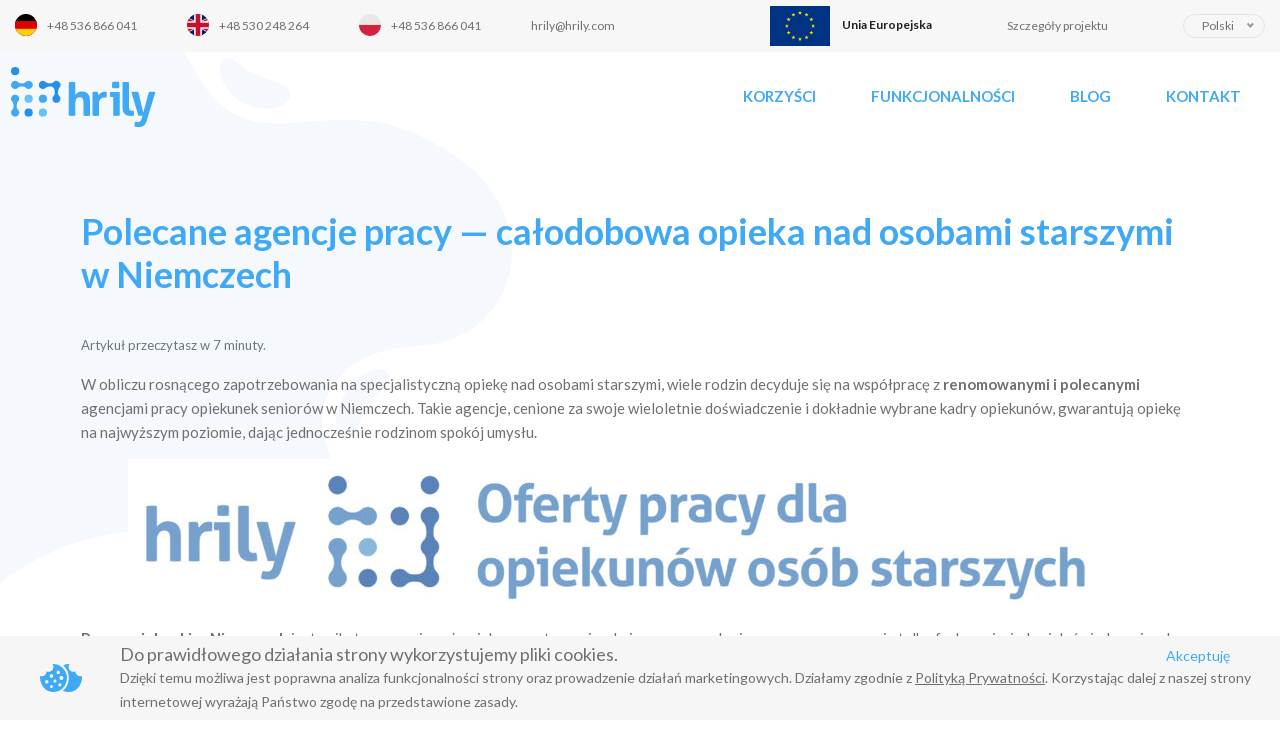

--- FILE ---
content_type: text/html; charset=UTF-8
request_url: https://hrily.com/pl/polecane-agencje-pracy-calodobowa-opieka-nad-osobami-starszymi-w-niemczech/
body_size: 13988
content:
<!doctype html><html lang="pl-PL"><head> <script>(function(w,d,s,l,i){w[l]=w[l]||[];w[l].push({'gtm.start':
new Date().getTime(),event:'gtm.js'});var f=d.getElementsByTagName(s)[0],
j=d.createElement(s),dl=l!='dataLayer'?'&l='+l:'';j.async=true;j.src=
'https://www.googletagmanager.com/gtm.js?id='+i+dl;f.parentNode.insertBefore(j,f);
})(window,document,'script','dataLayer','GTM-PXB7PG63');</script> <meta charset="UTF-8"><meta name="viewport" content="width=device-width, initial-scale=1"><link rel="profile" href="https://gmpg.org/xfn/11"><link rel="apple-touch-icon" sizes="180x180" href="https://hrily.com/wp-content/themes/hrily/img/favicon/apple-touch-icon.png"><link rel="icon" type="image/png" sizes="32x32" href="https://hrily.com/wp-content/themes/hrily/img/favicon/favicon-32x32.png"><link rel="icon" type="image/png" sizes="16x16" href="https://hrily.com/wp-content/themes/hrily/img/favicon/favicon-16x16.png"><link rel="manifest" href="https://hrily.com/wp-content/themes/hrily/img/favicon/site.webmanifest"><link rel="mask-icon" href="https://hrily.com/wp-content/themes/hrily/img/favicon/safari-pinned-tab.svg" color="#0d6efd"><meta name="msapplication-TileColor" content="#ffffff"><meta name="theme-color" content="#ffffff"><link rel="preconnect" href="https://fonts.googleapis.com"><link rel="preconnect" href="https://fonts.gstatic.com" crossorigin><link rel="preconnect" href="https://www.googletagmanager.com"><link rel="preconnect" href="https://www.gstatic.com"><link rel="dns-prefetch" href="https://fonts.googleapis.com" /><link rel="dns-prefetch" href="https://fonts.gstatic.com" /><link rel="dns-prefetch" href="https://www.googletagmanager.com" /><link rel="dns-prefetch" href="https://www.gstatic.com" /><link href="https://fonts.googleapis.com/css2?family=Lato:wght@400;700;900&display=swap" rel="stylesheet"><meta name='robots' content='index, follow, max-image-preview:large, max-snippet:-1, max-video-preview:-1' /><link media="all" href="https://hrily.com/wp-content/cache/autoptimize/css/autoptimize_192b47b2ed5f5fbf58de96ceb873399c.css" rel="stylesheet"><title>Polecane agencje pracy — całodobowa opieka nad osobami starszymi w Niemczech - HRILY</title><link rel="canonical" href="https://hrily.com/pl/polecane-agencje-pracy-calodobowa-opieka-nad-osobami-starszymi-w-niemczech/" /><meta property="og:locale" content="pl_PL" /><meta property="og:type" content="article" /><meta property="og:title" content="Polecane agencje pracy — całodobowa opieka nad osobami starszymi w Niemczech - HRILY" /><meta property="og:description" content="W obliczu rosnącego zapotrzebowania na specjalistyczną opiekę nad osobami starszymi, wiele rodzin decyduje się na współpracę z renomowanymi i polecanymi agencjami pracy opiekunek seniorów w Niemczech. Takie agencje, cenione za swoje wieloletnie doświadczenie i dokładnie wybrane kadry opiekunów, gwarantują opiekę na najwyższym poziomie, dając jednocześnie rodzinom spokój umysłu. Praca opiekunki w Niemczech jest unikatowa, ponieważ [&hellip;]" /><meta property="og:url" content="https://hrily.com/pl/polecane-agencje-pracy-calodobowa-opieka-nad-osobami-starszymi-w-niemczech/" /><meta property="og:site_name" content="HRILY" /><meta property="article:published_time" content="2024-02-20T08:04:44+00:00" /><meta property="article:modified_time" content="2024-02-20T08:04:45+00:00" /><meta property="og:image" content="https://hrily.com/wp-content/uploads/2024/01/oferty-pracy-dla-opiekunow-osob-starszych-1-1024x167.jpg" /><meta name="author" content="Hrily admin" /><meta name="twitter:card" content="summary_large_image" /><meta name="twitter:label1" content="Napisane przez" /><meta name="twitter:data1" content="Hrily admin" /><meta name="twitter:label2" content="Szacowany czas czytania" /><meta name="twitter:data2" content="12 minut" /> <script type="application/ld+json" class="yoast-schema-graph">{"@context":"https://schema.org","@graph":[{"@type":"Article","@id":"https://hrily.com/pl/polecane-agencje-pracy-calodobowa-opieka-nad-osobami-starszymi-w-niemczech/#article","isPartOf":{"@id":"https://hrily.com/pl/polecane-agencje-pracy-calodobowa-opieka-nad-osobami-starszymi-w-niemczech/"},"author":{"name":"Hrily admin","@id":"https://hrily.com/pl/#/schema/person/70ef89f2b21e193a459c8ce3cde1b48c"},"headline":"Polecane agencje pracy — całodobowa opieka nad osobami starszymi w Niemczech","datePublished":"2024-02-20T08:04:44+00:00","dateModified":"2024-02-20T08:04:45+00:00","mainEntityOfPage":{"@id":"https://hrily.com/pl/polecane-agencje-pracy-calodobowa-opieka-nad-osobami-starszymi-w-niemczech/"},"wordCount":2182,"publisher":{"@id":"https://hrily.com/pl/#organization"},"image":{"@id":"https://hrily.com/pl/polecane-agencje-pracy-calodobowa-opieka-nad-osobami-starszymi-w-niemczech/#primaryimage"},"thumbnailUrl":"https://hrily.com/wp-content/uploads/2024/01/oferty-pracy-dla-opiekunow-osob-starszych-1-1024x167.jpg","articleSection":["Aktualności"],"inLanguage":"pl-PL"},{"@type":"WebPage","@id":"https://hrily.com/pl/polecane-agencje-pracy-calodobowa-opieka-nad-osobami-starszymi-w-niemczech/","url":"https://hrily.com/pl/polecane-agencje-pracy-calodobowa-opieka-nad-osobami-starszymi-w-niemczech/","name":"Polecane agencje pracy — całodobowa opieka nad osobami starszymi w Niemczech - HRILY","isPartOf":{"@id":"https://hrily.com/pl/#website"},"primaryImageOfPage":{"@id":"https://hrily.com/pl/polecane-agencje-pracy-calodobowa-opieka-nad-osobami-starszymi-w-niemczech/#primaryimage"},"image":{"@id":"https://hrily.com/pl/polecane-agencje-pracy-calodobowa-opieka-nad-osobami-starszymi-w-niemczech/#primaryimage"},"thumbnailUrl":"https://hrily.com/wp-content/uploads/2024/01/oferty-pracy-dla-opiekunow-osob-starszych-1-1024x167.jpg","datePublished":"2024-02-20T08:04:44+00:00","dateModified":"2024-02-20T08:04:45+00:00","breadcrumb":{"@id":"https://hrily.com/pl/polecane-agencje-pracy-calodobowa-opieka-nad-osobami-starszymi-w-niemczech/#breadcrumb"},"inLanguage":"pl-PL","potentialAction":[{"@type":"ReadAction","target":["https://hrily.com/pl/polecane-agencje-pracy-calodobowa-opieka-nad-osobami-starszymi-w-niemczech/"]}]},{"@type":"ImageObject","inLanguage":"pl-PL","@id":"https://hrily.com/pl/polecane-agencje-pracy-calodobowa-opieka-nad-osobami-starszymi-w-niemczech/#primaryimage","url":"https://hrily.com/wp-content/uploads/2024/01/oferty-pracy-dla-opiekunow-osob-starszych-1-scaled.jpg","contentUrl":"https://hrily.com/wp-content/uploads/2024/01/oferty-pracy-dla-opiekunow-osob-starszych-1-scaled.jpg","width":2560,"height":418,"caption":"Oferty pracy dla opiekunów osób starszych"},{"@type":"BreadcrumbList","@id":"https://hrily.com/pl/polecane-agencje-pracy-calodobowa-opieka-nad-osobami-starszymi-w-niemczech/#breadcrumb","itemListElement":[{"@type":"ListItem","position":1,"name":"Strona główna","item":"https://hrily.com/pl/"},{"@type":"ListItem","position":2,"name":"Blog","item":"https://hrily.com/pl/blog-polski/"},{"@type":"ListItem","position":3,"name":"Polecane agencje pracy — całodobowa opieka nad osobami starszymi w Niemczech"}]},{"@type":"WebSite","@id":"https://hrily.com/pl/#website","url":"https://hrily.com/pl/","name":"HRILY","description":"","publisher":{"@id":"https://hrily.com/pl/#organization"},"potentialAction":[{"@type":"SearchAction","target":{"@type":"EntryPoint","urlTemplate":"https://hrily.com/pl/?s={search_term_string}"},"query-input":"required name=search_term_string"}],"inLanguage":"pl-PL"},{"@type":"Organization","@id":"https://hrily.com/pl/#organization","name":"HRILY","url":"https://hrily.com/pl/","logo":{"@type":"ImageObject","inLanguage":"pl-PL","@id":"https://hrily.com/pl/#/schema/logo/image/","url":"https://hrily.com/wp-content/uploads/2022/11/hrily-logo.svg","contentUrl":"https://hrily.com/wp-content/uploads/2022/11/hrily-logo.svg","width":147,"height":61,"caption":"HRILY"},"image":{"@id":"https://hrily.com/pl/#/schema/logo/image/"}},{"@type":"Person","@id":"https://hrily.com/pl/#/schema/person/70ef89f2b21e193a459c8ce3cde1b48c","name":"Hrily admin","sameAs":["https://hrily.com"]}]}</script> <link rel='dns-prefetch' href='//www.googletagmanager.com' /><link rel="alternate" type="application/rss+xml" title="HRILY &raquo; Kanał z wpisami" href="https://hrily.com/pl/feed/" /><link rel="alternate" title="oEmbed (JSON)" type="application/json+oembed" href="https://hrily.com/wp-json/oembed/1.0/embed?url=https%3A%2F%2Fhrily.com%2Fpl%2Fpolecane-agencje-pracy-calodobowa-opieka-nad-osobami-starszymi-w-niemczech%2F&#038;lang=pl" /><link rel="alternate" title="oEmbed (XML)" type="text/xml+oembed" href="https://hrily.com/wp-json/oembed/1.0/embed?url=https%3A%2F%2Fhrily.com%2Fpl%2Fpolecane-agencje-pracy-calodobowa-opieka-nad-osobami-starszymi-w-niemczech%2F&#038;format=xml&#038;lang=pl" /> <script type="text/javascript" src="https://hrily.com/wp-includes/js/jquery/jquery.min.js" id="jquery-core-js"></script>  <script type="text/javascript" src="https://www.googletagmanager.com/gtag/js?id=UA-261796300-1" id="google_gtagjs-js" async></script> <script type="text/javascript" id="google_gtagjs-js-after">window.dataLayer = window.dataLayer || [];function gtag(){dataLayer.push(arguments);}
gtag('set', 'linker', {"domains":["hrily.com"]} );
gtag("js", new Date());
gtag("set", "developer_id.dZTNiMT", true);
gtag("config", "UA-261796300-1", {"anonymize_ip":true});
gtag("config", "G-8D2LVS1NFP");
//# sourceURL=google_gtagjs-js-after</script> <meta name="generator" content="Site Kit by Google 1.116.0" /> <script>document.documentElement.classList.add(
                'ghostkit-effects-enabled'
            );</script> <link rel="icon" href="https://hrily.com/wp-content/uploads/2022/11/hrily-favicon.png" sizes="32x32" /><link rel="icon" href="https://hrily.com/wp-content/uploads/2022/11/hrily-favicon.png" sizes="192x192" /><link rel="apple-touch-icon" href="https://hrily.com/wp-content/uploads/2022/11/hrily-favicon.png" /><meta name="msapplication-TileImage" content="https://hrily.com/wp-content/uploads/2022/11/hrily-favicon.png" />  <script async src="https://www.googletagmanager.com/gtag/js?id=UA-51680488-2"></script> <script>window.dataLayer = window.dataLayer || [];
  function gtag(){dataLayer.push(arguments);}
  gtag('js', new Date());
  gtag('config', 'UA-51680488-2');</script>  <script async src="https://www.googletagmanager.com/gtag/js?id=G-16Y38P4NS7"></script> <script>window.dataLayer = window.dataLayer || [];
  function gtag(){dataLayer.push(arguments);}
  gtag('js', new Date());

  gtag('config', 'G-16Y38P4NS7');</script> </head><body class="wp-singular post-template-default single single-post postid-4775 single-format-standard wp-custom-logo wp-theme-bootscore-main wp-child-theme-hrily page-pl no-sidebar"> <noscript><iframe src="https://www.googletagmanager.com/ns.html?id=GTM-PXB7PG63&quot;
height="0" width="0" style="display:none;visibility:hidden"></iframe></noscript><div id="page" class="site"><header id="masthead" class="site-header"><div class="tl-bg"></div><div class="fixed-top"><div class="topbar bg-grey"><div class="top-nav-left"><div id="text-3" class="widget widget_text"><div class="textwidget"><p><noscript><img decoding="async" class="alignleft wp-image-20" role="img" src="https://hrily.com/wp-content/uploads/2022/11/de.svg" alt="" width="22" height="22" /></noscript><img decoding="async" class="lazyload alignleft wp-image-20" role="img" src='data:image/svg+xml,%3Csvg%20xmlns=%22http://www.w3.org/2000/svg%22%20viewBox=%220%200%2022%2022%22%3E%3C/svg%3E' data-src="https://hrily.com/wp-content/uploads/2022/11/de.svg" alt="" width="22" height="22" /><a href="tel:+48536866041">+48 536 866 041</a></p></div></div><div id="text-4" class="widget widget_text"><div class="textwidget"><p><noscript><img decoding="async" class="alignleft wp-image-19" role="img" src="https://hrily.com/wp-content/uploads/2022/11/en.svg" alt="" width="22" height="22" /></noscript><img decoding="async" class="lazyload alignleft wp-image-19" role="img" src='data:image/svg+xml,%3Csvg%20xmlns=%22http://www.w3.org/2000/svg%22%20viewBox=%220%200%2022%2022%22%3E%3C/svg%3E' data-src="https://hrily.com/wp-content/uploads/2022/11/en.svg" alt="" width="22" height="22" /><a href="tel:+48530248264">+48 530 248 264</a></p></div></div><div id="text-5" class="widget widget_text"><div class="textwidget"><p><noscript><img decoding="async" class="alignleft wp-image-18" role="img" src="https://hrily.com/wp-content/uploads/2022/11/pl.svg" alt="" width="22" height="22" /></noscript><img decoding="async" class="lazyload alignleft wp-image-18" role="img" src='data:image/svg+xml,%3Csvg%20xmlns=%22http://www.w3.org/2000/svg%22%20viewBox=%220%200%2022%2022%22%3E%3C/svg%3E' data-src="https://hrily.com/wp-content/uploads/2022/11/pl.svg" alt="" width="22" height="22" /><a href="tel:+48536866041">+48 536 866 041</a></p></div></div><div id="text-17" class="widget widget_text"><div class="textwidget"><p><a href="mailto:hrily@hrily.com" target="_blank" rel="noopener"><span style="font-weight: 400;">hrily@hrily.com</span></a></p></div></div></div><div class="top-nav-right"><div class="ms-3"><div class="textwidget"><p><noscript><img decoding="async" class="alignnone wp-image-297 size-thumbnail" src="https://hrily.com/wp-content/uploads/2022/11/ue.svg" alt="" width="150" height="99" /></noscript><img decoding="async" class="lazyload alignnone wp-image-297 size-thumbnail" src='data:image/svg+xml,%3Csvg%20xmlns=%22http://www.w3.org/2000/svg%22%20viewBox=%220%200%20150%2099%22%3E%3C/svg%3E' data-src="https://hrily.com/wp-content/uploads/2022/11/ue.svg" alt="" width="150" height="99" /><strong>Unia Europejska</strong></p></div></div><div class="ms-3"><div class="textwidget"><p><a href="https://hrily.com/pl/projekt-europejski/">Szczegóły projektu</a></p></div></div><div class="ms-3"><label class="screen-reader-text" for="lang_choice_polylang-2">Wybierz język</label><select name="lang_choice_polylang-2" id="lang_choice_polylang-2" class="pll-switcher-select"><option value="https://hrily.com/pl/polecane-agencje-pracy-calodobowa-opieka-nad-osobami-starszymi-w-niemczech/" lang="pl-PL" selected='selected' data-lang="{&quot;id&quot;:0,&quot;name&quot;:&quot;Polski&quot;,&quot;slug&quot;:&quot;pl&quot;,&quot;dir&quot;:0}">Polski</option><option value="https://hrily.com/" lang="en-GB" data-lang="{&quot;id&quot;:0,&quot;name&quot;:&quot;English&quot;,&quot;slug&quot;:&quot;en&quot;,&quot;dir&quot;:0}">English</option><option value="https://hrily.com/de/" lang="de-DE" data-lang="{&quot;id&quot;:0,&quot;name&quot;:&quot;Deutsch&quot;,&quot;slug&quot;:&quot;de&quot;,&quot;dir&quot;:0}">Deutsch</option><option value="https://hrily.com/fr/" lang="fr-FR" data-lang="{&quot;id&quot;:0,&quot;name&quot;:&quot;Fran\u00e7ais&quot;,&quot;slug&quot;:&quot;fr&quot;,&quot;dir&quot;:0}">Français</option><option value="https://hrily.com/it/" lang="it-IT" data-lang="{&quot;id&quot;:0,&quot;name&quot;:&quot;Italiano&quot;,&quot;slug&quot;:&quot;it&quot;,&quot;dir&quot;:0}">Italiano</option><option value="https://hrily.com/ru/" lang="ru-RU" data-lang="{&quot;id&quot;:0,&quot;name&quot;:&quot;\u0420\u0443\u0441\u0441\u043a\u0438\u0439&quot;,&quot;slug&quot;:&quot;ru&quot;,&quot;dir&quot;:0}">Русский</option><option value="https://hrily.com/ua/" lang="ua" data-lang="{&quot;id&quot;:0,&quot;name&quot;:&quot;\u0423\u043a\u0440\u0430\u0457\u043d\u0441\u044c\u043a\u0430&quot;,&quot;slug&quot;:&quot;ua&quot;,&quot;dir&quot;:0}">Українська</option><option value="https://hrily.com/pt/" lang="pt-PT" data-lang="{&quot;id&quot;:0,&quot;name&quot;:&quot;Portugu\u00eas&quot;,&quot;slug&quot;:&quot;pt&quot;,&quot;dir&quot;:0}">Português</option><option value="https://hrily.com/es/" lang="es-ES" data-lang="{&quot;id&quot;:0,&quot;name&quot;:&quot;Espa\u00f1ol&quot;,&quot;slug&quot;:&quot;es&quot;,&quot;dir&quot;:0}">Español</option><option value="https://hrily.com/nl/" lang="nl-NL" data-lang="{&quot;id&quot;:0,&quot;name&quot;:&quot;Nederlands&quot;,&quot;slug&quot;:&quot;nl&quot;,&quot;dir&quot;:0}">Nederlands</option><option value="https://hrily.com/da/" lang="da-DK" data-lang="{&quot;id&quot;:0,&quot;name&quot;:&quot;Dansk&quot;,&quot;slug&quot;:&quot;da&quot;,&quot;dir&quot;:0}">Dansk</option><option value="https://hrily.com/sv/" lang="sv-SE" data-lang="{&quot;id&quot;:0,&quot;name&quot;:&quot;Svenska&quot;,&quot;slug&quot;:&quot;sv&quot;,&quot;dir&quot;:0}">Svenska</option><option value="https://hrily.com/sk/" lang="sk-SK" data-lang="{&quot;id&quot;:0,&quot;name&quot;:&quot;Sloven\u010dina&quot;,&quot;slug&quot;:&quot;sk&quot;,&quot;dir&quot;:0}">Slovenčina</option><option value="https://hrily.com/cs/" lang="cs-CZ" data-lang="{&quot;id&quot;:0,&quot;name&quot;:&quot;\u010ce\u0161tina&quot;,&quot;slug&quot;:&quot;cs&quot;,&quot;dir&quot;:0}">Čeština</option><option value="https://hrily.com/hu/" lang="hu-HU" data-lang="{&quot;id&quot;:0,&quot;name&quot;:&quot;Magyar&quot;,&quot;slug&quot;:&quot;hu&quot;,&quot;dir&quot;:0}">Magyar</option><option value="https://hrily.com/ro/" lang="ro-RO" data-lang="{&quot;id&quot;:0,&quot;name&quot;:&quot;Rom\u00e2n\u0103&quot;,&quot;slug&quot;:&quot;ro&quot;,&quot;dir&quot;:0}">Română</option><option value="https://hrily.com/bg/" lang="bg-BG" data-lang="{&quot;id&quot;:0,&quot;name&quot;:&quot;\u0431\u044a\u043b\u0433\u0430\u0440\u0441\u043a\u0438&quot;,&quot;slug&quot;:&quot;bg&quot;,&quot;dir&quot;:0}">български</option> </select> <script type="text/javascript">document.getElementById( "lang_choice_polylang-2" ).addEventListener( "change", function ( event ) { location.href = event.currentTarget.value; } )</script></div></div></div><nav id="nav-main" class="navbar navbar-expand-md"><div class="container-fluid"> <a class="navbar-brand xs d-md-none" href="https://hrily.com/pl"><noscript><img src="https://hrily.com/wp-content/uploads/2022/11/hrily-logo.svg" alt="logo" class="logo xs" width="144" height="60"></noscript><img src='data:image/svg+xml,%3Csvg%20xmlns=%22http://www.w3.org/2000/svg%22%20viewBox=%220%200%20144%2060%22%3E%3C/svg%3E' data-src="https://hrily.com/wp-content/uploads/2022/11/hrily-logo.svg" alt="logo" class="lazyload logo xs" width="144" height="60"></a> <a class="navbar-brand md d-none d-md-block" href="https://hrily.com/pl"><noscript><img src="https://hrily.com/wp-content/uploads/2022/11/hrily-logo.svg" alt="logo" class="logo md" width="144" height="60"></noscript><img src='data:image/svg+xml,%3Csvg%20xmlns=%22http://www.w3.org/2000/svg%22%20viewBox=%220%200%20144%2060%22%3E%3C/svg%3E' data-src="https://hrily.com/wp-content/uploads/2022/11/hrily-logo.svg" alt="logo" class="lazyload logo md" width="144" height="60"></a><div class="offcanvas offcanvas-end" tabindex="-1" id="offcanvas-navbar"><div class="offcanvas-header bg-light"> <select name="lang_choice_1" id="lang_choice_1" class="pll-switcher-select"><option value="https://hrily.com/pl/polecane-agencje-pracy-calodobowa-opieka-nad-osobami-starszymi-w-niemczech/" lang="pl-PL" selected='selected' data-lang="{&quot;id&quot;:0,&quot;name&quot;:&quot;Polski&quot;,&quot;slug&quot;:&quot;pl&quot;,&quot;dir&quot;:0}">Polski</option><option value="https://hrily.com/" lang="en-GB" data-lang="{&quot;id&quot;:0,&quot;name&quot;:&quot;English&quot;,&quot;slug&quot;:&quot;en&quot;,&quot;dir&quot;:0}">English</option><option value="https://hrily.com/de/" lang="de-DE" data-lang="{&quot;id&quot;:0,&quot;name&quot;:&quot;Deutsch&quot;,&quot;slug&quot;:&quot;de&quot;,&quot;dir&quot;:0}">Deutsch</option><option value="https://hrily.com/fr/" lang="fr-FR" data-lang="{&quot;id&quot;:0,&quot;name&quot;:&quot;Fran\u00e7ais&quot;,&quot;slug&quot;:&quot;fr&quot;,&quot;dir&quot;:0}">Français</option><option value="https://hrily.com/it/" lang="it-IT" data-lang="{&quot;id&quot;:0,&quot;name&quot;:&quot;Italiano&quot;,&quot;slug&quot;:&quot;it&quot;,&quot;dir&quot;:0}">Italiano</option><option value="https://hrily.com/ru/" lang="ru-RU" data-lang="{&quot;id&quot;:0,&quot;name&quot;:&quot;\u0420\u0443\u0441\u0441\u043a\u0438\u0439&quot;,&quot;slug&quot;:&quot;ru&quot;,&quot;dir&quot;:0}">Русский</option><option value="https://hrily.com/ua/" lang="ua" data-lang="{&quot;id&quot;:0,&quot;name&quot;:&quot;\u0423\u043a\u0440\u0430\u0457\u043d\u0441\u044c\u043a\u0430&quot;,&quot;slug&quot;:&quot;ua&quot;,&quot;dir&quot;:0}">Українська</option><option value="https://hrily.com/pt/" lang="pt-PT" data-lang="{&quot;id&quot;:0,&quot;name&quot;:&quot;Portugu\u00eas&quot;,&quot;slug&quot;:&quot;pt&quot;,&quot;dir&quot;:0}">Português</option><option value="https://hrily.com/es/" lang="es-ES" data-lang="{&quot;id&quot;:0,&quot;name&quot;:&quot;Espa\u00f1ol&quot;,&quot;slug&quot;:&quot;es&quot;,&quot;dir&quot;:0}">Español</option><option value="https://hrily.com/nl/" lang="nl-NL" data-lang="{&quot;id&quot;:0,&quot;name&quot;:&quot;Nederlands&quot;,&quot;slug&quot;:&quot;nl&quot;,&quot;dir&quot;:0}">Nederlands</option><option value="https://hrily.com/da/" lang="da-DK" data-lang="{&quot;id&quot;:0,&quot;name&quot;:&quot;Dansk&quot;,&quot;slug&quot;:&quot;da&quot;,&quot;dir&quot;:0}">Dansk</option><option value="https://hrily.com/sv/" lang="sv-SE" data-lang="{&quot;id&quot;:0,&quot;name&quot;:&quot;Svenska&quot;,&quot;slug&quot;:&quot;sv&quot;,&quot;dir&quot;:0}">Svenska</option><option value="https://hrily.com/sk/" lang="sk-SK" data-lang="{&quot;id&quot;:0,&quot;name&quot;:&quot;Sloven\u010dina&quot;,&quot;slug&quot;:&quot;sk&quot;,&quot;dir&quot;:0}">Slovenčina</option><option value="https://hrily.com/cs/" lang="cs-CZ" data-lang="{&quot;id&quot;:0,&quot;name&quot;:&quot;\u010ce\u0161tina&quot;,&quot;slug&quot;:&quot;cs&quot;,&quot;dir&quot;:0}">Čeština</option><option value="https://hrily.com/hu/" lang="hu-HU" data-lang="{&quot;id&quot;:0,&quot;name&quot;:&quot;Magyar&quot;,&quot;slug&quot;:&quot;hu&quot;,&quot;dir&quot;:0}">Magyar</option><option value="https://hrily.com/ro/" lang="ro-RO" data-lang="{&quot;id&quot;:0,&quot;name&quot;:&quot;Rom\u00e2n\u0103&quot;,&quot;slug&quot;:&quot;ro&quot;,&quot;dir&quot;:0}">Română</option><option value="https://hrily.com/bg/" lang="bg-BG" data-lang="{&quot;id&quot;:0,&quot;name&quot;:&quot;\u0431\u044a\u043b\u0433\u0430\u0440\u0441\u043a\u0438&quot;,&quot;slug&quot;:&quot;bg&quot;,&quot;dir&quot;:0}">български</option> </select> <script type="text/javascript">document.getElementById( "lang_choice_1" ).addEventListener( "change", function ( event ) { location.href = event.currentTarget.value; } )</script> <button type="button" class="btn-close text-reset" data-bs-dismiss="offcanvas" aria-label="Close"></button></div><div class="offcanvas-body"><ul id="bootscore-navbar" class="navbar-nav ms-auto "><li  id="menu-item-217" class="menu-item menu-item-type-custom menu-item-object-custom nav-item nav-item-217"><a href="/pl/#korzysci" class="nav-link ">Korzyści</a></li><li  id="menu-item-222" class="menu-item menu-item-type-custom menu-item-object-custom nav-item nav-item-222"><a href="/pl/#funkcjonalnosci" class="nav-link ">Funkcjonalności</a></li><li  id="menu-item-605" class="menu-item menu-item-type-post_type menu-item-object-page current_page_parent nav-item nav-item-605"><a href="https://hrily.com/pl/blog-polski/" class="nav-link active">Blog</a></li><li  id="menu-item-191" class="menu-item menu-item-type-custom menu-item-object-custom nav-item nav-item-191"><a href="/pl/#kontakt" class="nav-link ">Kontakt</a></li></ul><div><div id="text-12" class="widget widget_text"><div class="textwidget"><p><noscript><img decoding="async" class="alignleft wp-image-20" role="img" src="https://hrily.com/wp-content/uploads/2022/11/de.svg" alt="" width="22" height="22" /></noscript><img decoding="async" class="lazyload alignleft wp-image-20" role="img" src='data:image/svg+xml,%3Csvg%20xmlns=%22http://www.w3.org/2000/svg%22%20viewBox=%220%200%2022%2022%22%3E%3C/svg%3E' data-src="https://hrily.com/wp-content/uploads/2022/11/de.svg" alt="" width="22" height="22" /><a href="tel:+48536866041">+48 536 866 041</a></p></div></div><div id="text-11" class="widget widget_text"><div class="textwidget"><p><noscript><img decoding="async" class="alignleft wp-image-19" role="img" src="https://hrily.com/wp-content/uploads/2022/11/en.svg" alt="" width="22" height="22" /></noscript><img decoding="async" class="lazyload alignleft wp-image-19" role="img" src='data:image/svg+xml,%3Csvg%20xmlns=%22http://www.w3.org/2000/svg%22%20viewBox=%220%200%2022%2022%22%3E%3C/svg%3E' data-src="https://hrily.com/wp-content/uploads/2022/11/en.svg" alt="" width="22" height="22" /><a href="tel:+48530248264">+48 530 248 264</a></p></div></div><div id="text-10" class="widget widget_text"><div class="textwidget"><p><noscript><img decoding="async" class="alignleft wp-image-18" role="img" src="https://hrily.com/wp-content/uploads/2022/11/pl.svg" alt="" width="22" height="22" /></noscript><img decoding="async" class="lazyload alignleft wp-image-18" role="img" src='data:image/svg+xml,%3Csvg%20xmlns=%22http://www.w3.org/2000/svg%22%20viewBox=%220%200%2022%2022%22%3E%3C/svg%3E' data-src="https://hrily.com/wp-content/uploads/2022/11/pl.svg" alt="" width="22" height="22" /><a href="tel:+48536866041">+48 536 866 041</a></p></div></div><div id="text-18" class="widget widget_text"><div class="textwidget"><p><a href="mailto:hrily@hrily.com" target="_blank" rel="noopener"><span style="font-weight: 400;">hrily@hrily.com</span></a></p></div></div></div></div></div><div class="header-actions d-flex align-items-center"><div class="d-none d-lg-block ms-1 ms-md-2 top-nav-search-lg"></div> <button class="btn btn-outline-secondary d-md-none d-lg-none ms-1 ms-md-2 top-nav-search-md" type="button" data-bs-toggle="collapse" data-bs-target="#collapse-search" aria-expanded="false" aria-controls="collapse-search"> <i class="fa-solid fa-magnifying-glass"></i><span class="visually-hidden-focusable">Search</span> </button> <button class="btn btn-navmenu btn-outline-secondary d-md-none d-lg-none ms-1 ms-md-2" type="button" data-bs-toggle="offcanvas" data-bs-target="#offcanvas-navbar" aria-controls="offcanvas-navbar"><span class="visually-hidden-focusable">Menu</span> </button></div></div></nav><div class="collapse container d-lg-none" id="collapse-search"></div></div></header><div id="content" class="site-content container"><div id="primary" class="content-area"><div class="row"><div class="cols"><main id="main" class="site-main"><header class="entry-header"><h1>Polecane agencje pracy — całodobowa opieka nad osobami starszymi w Niemczech</h1><p class="entry-meta"> <small class="text-muted"> <span class="post-date"></span> <span class="reading-time">Artykuł przeczytasz w <span class="span-reading-time rt-reading-time"><span class="rt-label rt-prefix"></span> <span class="rt-time"> 7</span> <span class="rt-label rt-postfix"></span></span> minuty.</span> </small></p></header><div class="entry-content"><p>W obliczu rosnącego zapotrzebowania na specjalistyczną opiekę nad osobami starszymi, wiele rodzin decyduje się na współpracę z <strong>renomowanymi i polecanymi </strong>agencjami pracy opiekunek seniorów w Niemczech. Takie agencje, cenione za swoje wieloletnie doświadczenie i dokładnie wybrane kadry opiekunów, gwarantują opiekę na najwyższym poziomie, dając jednocześnie rodzinom spokój umysłu.</p><div class="wp-block-image"><figure class="aligncenter size-large"><a href="https://hrily.com/ad/pl/praca-opieka/"><noscript><img decoding="async" src="https://hrily.com/wp-content/uploads/2024/01/oferty-pracy-dla-opiekunow-osob-starszych-1-1024x167.jpg" alt=""/></noscript><img class="lazyload" decoding="async" src='data:image/svg+xml,%3Csvg%20xmlns=%22http://www.w3.org/2000/svg%22%20viewBox=%220%200%20210%20140%22%3E%3C/svg%3E' data-src="https://hrily.com/wp-content/uploads/2024/01/oferty-pracy-dla-opiekunow-osob-starszych-1-1024x167.jpg" alt=""/></a></figure></div><p><strong>Praca opiekunki w Niemczech</strong> jest unikatowa, ponieważ opiekun często zamieszkuje razem z podopiecznym, co wymaga nie tylko fachowej wiedzy i doświadczenia, ale również empatii i całkowitego zaangażowania. Właśnie z tego powodu, podczas wyboru agencji, ważne jest zwrócenie uwagi na jej reputację, rekomendacje innych rodzin i metody selekcji personelu. Z tego względu warto wybrać <strong>polecane oferty pracy w agencjach pośrednictwa pracy</strong>, gdyż może to znacząco wpłynąć na jakość życia osób starszych oraz ich rodzin.</p><div class="wp-block-image"><figure class="alignright size-full"><img fetchpriority="high" decoding="async" width="300" height="300" src="https://hrily.com/wp-content/uploads/2024/02/polecane-agencje-pracy-calodobowa-opieka-nad-osobami-starszymi-w-niemczech.jpg" alt="" class="wp-image-4776" srcset="https://hrily.com/wp-content/uploads/2024/02/polecane-agencje-pracy-calodobowa-opieka-nad-osobami-starszymi-w-niemczech.jpg 300w, https://hrily.com/wp-content/uploads/2024/02/polecane-agencje-pracy-calodobowa-opieka-nad-osobami-starszymi-w-niemczech-150x150.jpg 150w" sizes="(max-width: 300px) 100vw, 300px" /></figure></div><p>Decydując się na usługi opieki dla seniora świadczone przez najlepsze agencje opiekunek, masz pewność, że Twój bliski otrzyma zarówno profesjonalną opiekę, jak i ciepło i wsparcie, które są nieocenione w życiu seniorów.</p><h2 class="wp-block-heading" id="w-jaki-sposob-polecane-agencje-pracy-pomagaja-w-znalezieniu-najlepszej-oferty-pracy-w-niemczech">W jaki sposób polecane agencje pracy pomagają w znalezieniu najlepszej oferty pracy w Niemczech?</h2><p>Polecane agencje odgrywają kluczową rolę w łączeniu opiekunek i opiekunów z rodzinami potrzebującymi wsparcia. Dzięki starannie opracowanym procesom rekrutacji i doświadczeniu w branży te agencje są w stanie zapewnić nie tylko legalną pracę, ale także oferty, które najlepiej odpowiadają kwalifikacjom i oczekiwaniom opiekunów. Agencje te nie tylko <strong>ułatwiają podjęcie pracy opiekunki</strong>, ale również pomagają w budowaniu trwałych i satysfakcjonujących relacji między opiekunami a osobami potrzebującymi opieki.</p><h2 class="wp-block-heading" id="kryteria-oceny-agencji-opiekunczych-jak-wybrac-najlepsza-oferte-dla-opiekunow-osob-starszych">Kryteria oceny agencji opiekuńczych — jak wybrać najlepszą ofertę dla opiekunów osób starszych?</h2><p>Ważnym aspektem podczas poszukiwania pracy w branży opiekuńczej jest <strong>wybór agencji</strong>, która jest nie tylko renomowana, ale także spełnia konkretne kryteria, ważne zarówno dla opiekunów, jak i rodzin potrzebujących wsparcia.</p><p>Atrakcyjne wynagrodzenie i wsparcie oferowane przez agencję, w tym dostęp do doradztwa psychologicznego i fachowego, są kluczowe dla opiekunów poszukujących zatrudnienia. Możliwość rozwoju zawodowego i elastyczność oferty pracy sprawiają, że praca ta staje się nie tylko obowiązkiem, ale również szansą na rozwój osobisty i zawodowy.</p><p>Ponadto wartością dodaną najlepszych agencji opiekuńczych jest oferowanie szkoleń i kursów doszkalających, które nie tylko zwiększają kwalifikacje opiekunów, ale też podnoszą standard świadczonych przez nich usług. Elementem, na który warto zwrócić szczególną uwagę, jest zakres obowiązków i warunki pracy, aby mieć pewność, że oferta jest adekwatna do oczekiwań i możliwości opiekuna.</p><p>Jeśli chcesz podjąć współpracę z rodziną w Niemczech, jednak nie wiesz którą agencję wybrać, możesz sprawdzić <a target="_blank" rel="noreferrer noopener" href="https://hrily.com/pl/polecane-agencje-opiekunek-osob-starszych-w-niemczech/"><strong>ranking agencji opiekunek</strong></a>, który na pewno ułatwi Ci wybór.</p><h2 class="wp-block-heading" id="jak-wyglada-praca-opiekunki-w-niemczech-praktyczne-porady-i-wskazowki">Jak wygląda praca opiekunki w Niemczech? — praktyczne porady i wskazówki</h2><div class="wp-block-image"><figure class="alignleft size-full"><noscript><img decoding="async" width="300" height="300" src="https://hrily.com/wp-content/uploads/2024/02/jak-wyglada-praca-opiekunki-niemcy.jpg" alt="" class="wp-image-4777" srcset="https://hrily.com/wp-content/uploads/2024/02/jak-wyglada-praca-opiekunki-niemcy.jpg 300w, https://hrily.com/wp-content/uploads/2024/02/jak-wyglada-praca-opiekunki-niemcy-150x150.jpg 150w" sizes="(max-width: 300px) 100vw, 300px" /></noscript><img decoding="async" width="300" height="300" src='data:image/svg+xml,%3Csvg%20xmlns=%22http://www.w3.org/2000/svg%22%20viewBox=%220%200%20300%20300%22%3E%3C/svg%3E' data-src="https://hrily.com/wp-content/uploads/2024/02/jak-wyglada-praca-opiekunki-niemcy.jpg" alt="" class="lazyload wp-image-4777" data-srcset="https://hrily.com/wp-content/uploads/2024/02/jak-wyglada-praca-opiekunki-niemcy.jpg 300w, https://hrily.com/wp-content/uploads/2024/02/jak-wyglada-praca-opiekunki-niemcy-150x150.jpg 150w" data-sizes="(max-width: 300px) 100vw, 300px" /></figure></div><p>Praca jako opiekunka lub opiekun w Niemczech to nie tylko zawodowe wyzwanie, ale również niezwykła okazja do <strong>pomagania innym i osobistego wzrostu</strong>. Dla wielu osób decyzja o podjęciu pracy w opiece za granicą otwiera drzwi do nowych doświadczeń i możliwości rozwoju. Aby maksymalnie wykorzystać ten czas, niezbędne jest poznanie istotnych wskazówek dotyczących sektora opieki w Niemczech.</p><p>Podstawą jest wybór niezawodnej agencji pośrednictwa pracy. Taki wybór gwarantuje<strong> legalność zatrudnienia</strong> oraz <strong>przejrzystość warunków pracy</strong>, zgodnie z niemieckimi standardami. Istotne jest dokładne zrozumienie zakresu obowiązków, warunków mieszkaniowych oraz oczekiwań rodziny podopiecznego, co pozwoli na lepszą adaptację do nowej roli.</p><p>Nie można zapominać o<strong> bezpieczeństwie</strong> – adekwatne ubezpieczenie zdrowotne i wypadkowe to podstawa. Możliwość nawiązania kontaktu z innymi opiekunami pracującymi w Niemczech stanowi dodatkowe źródło wsparcia i wymiany doświadczeń.</p><p>Kluczowa jest również <strong>komunikacja</strong> – znajomość języka niemieckiego jest nieoceniona w codziennym kontakcie z podopiecznym i jego rodziną. Warto wykorzystać kursy językowe oferowane przez niektóre agencje, gdyż umożliwiają one lepsze zrozumienie potrzeb seniora oraz ułatwiają integrację.</p><h3 class="wp-block-heading" id="rodzaje-zatrudnienia-jako-opiekunka-seniora">Rodzaje zatrudnienia jako opiekunka seniora</h3><p>Rynek ofert pracy jest obecnie bardzo zróżnicowany. <a target="_blank" rel="noreferrer noopener" href="https://hrily.com/pl/najlepsze-agencje-opiekunek-osob-starszych-w-polsce/"><strong>Polecane agencje pracy</strong></a> specjalizujące się w <strong>opiece nad osobami starszymi w Niemczech</strong>, często proponują elastyczne opcje zatrudnienia. Dzięki temu opiekunki mają możliwość podjęcia pracy w różnych zakresach czasowych – od krótkich zleceń, przez <a target="_blank" rel="noreferrer noopener" href="https://hrily.com/pl/opieka-w-niemczech-krotkie-zlecenie-na-skoczka-1-miesiac/"><strong>opiekę w Niemczech na 1 miesiąc</strong></a>, aż po długoterminowe zobowiązania. Oferty pracy na krótki okres cieszą się obecnie dużym zainteresowaniem, gdyż pozwalają opiekunowi na większą elastyczność i dostosowanie wymiaru pracy do swoich potrzeb. Takie zróżnicowanie opcji zatrudnienia umożliwia każdej opiekunce znalezienie pracy najlepiej odpowiadającej jej oczekiwaniom i możliwościom, a także preferencjom dotyczącym sposobu życia i pracy.</p><h3 class="wp-block-heading" id="zarobki-warunki-czas-trwania-pracy">Zarobki, warunki, czas trwania pracy</h3><p>Zarobki opiekunek osób starszych w Niemczech są atrakcyjne i odzwierciedlają poziom <strong>doświadczenia</strong> oraz <strong>umiejętności</strong> nabyte przez opiekunki. Wynagrodzenie w tej branży jest bowiem dowodem uznania za ciężką pracę i poświęcenie. Jest to więc praca stworzona dla osób, które chcą nieść pomoc innym.</p><p>Warunki pracy, oferowane przez agencje opiekunek seniora, są przykładem doskonałej organizacji i bezpieczeństwa, gdyż gwarantują <strong>stabilne środowisko dla opiekunów</strong>. Agencje te oferują wsparcie w zakresie zakwaterowania, ubezpieczeń oraz dostęp do kursów doszkalających, co jest kluczowe dla rozwoju zawodowego opiekunek. Ponadto szkolenia opiekunek, organizowane przez te agencje, nie tylko rozwijają umiejętności, ale również aktualizują wiedzę z zakresu nowoczesnej opieki nad seniorami.</p><h3 class="wp-block-heading" id="kompetencje-opiekunki-co-jest-potrzebne-do-pracy-w-opiece-nad-seniorami">Kompetencje opiekunki — co jest potrzebne do pracy w opiece nad seniorami?</h3><p>Aby efektywnie pracować jako opiekunka osób starszych, niezbędne jest posiadanie kompleksowego zestawu umiejętności. Jakie kryteria powinna spełniać opiekunka osób starszych? <strong>Rekrutacja na opiekunkę</strong> jest <strong>wieloaspektowa</strong>, dlatego też prócz podstawowych kwalifikacji medycznych i pielęgnacyjnych, kluczowa jest zdolność do tworzenia głębokich, empatycznych więzi z seniorami. Praca ta wymaga ogromnej cierpliwości, empatii, zrozumienia, a także otwartości na potrzeby i oczekiwania osób starszych, co jest niezbędne do zbudowania poczucia wzajemnego zaufania i bezpieczeństwa. Niezwykle ważne jest również <strong>doświadczenie w opiece</strong>, które zwiększa szansę na uzyskanie bardziej atrakcyjnej oferty.</p><div class="wp-block-image"><figure class="alignright size-full"><noscript><img decoding="async" width="300" height="300" src="https://hrily.com/wp-content/uploads/2024/02/doswiadczenie-w-opiece-niemcy.jpg" alt="" class="wp-image-4778" srcset="https://hrily.com/wp-content/uploads/2024/02/doswiadczenie-w-opiece-niemcy.jpg 300w, https://hrily.com/wp-content/uploads/2024/02/doswiadczenie-w-opiece-niemcy-150x150.jpg 150w" sizes="(max-width: 300px) 100vw, 300px" /></noscript><img decoding="async" width="300" height="300" src='data:image/svg+xml,%3Csvg%20xmlns=%22http://www.w3.org/2000/svg%22%20viewBox=%220%200%20300%20300%22%3E%3C/svg%3E' data-src="https://hrily.com/wp-content/uploads/2024/02/doswiadczenie-w-opiece-niemcy.jpg" alt="" class="lazyload wp-image-4778" data-srcset="https://hrily.com/wp-content/uploads/2024/02/doswiadczenie-w-opiece-niemcy.jpg 300w, https://hrily.com/wp-content/uploads/2024/02/doswiadczenie-w-opiece-niemcy-150x150.jpg 150w" data-sizes="(max-width: 300px) 100vw, 300px" /></figure></div><p>Przodujące niemieckie agencje opiekuńcze, często zwracają uwagę na znaczenie <strong>umiejętności komunikacyjnych</strong> oraz biegłej znajomości języka niemieckiego. Dzięki nim możliwa jest nie tylko sprawna realizacja codziennych obowiązków, ale również skuteczna integracja z życiem podopiecznego i jego rodziny, a także zarządzanie sytuacjami wymagającymi szybkiej reakcji. Opiekunowie dobrze znający język niemiecki mogą zatem liczyć na lepsze oferty pracy.</p><p><strong>Elastyczność</strong>, zdolność adaptacji do zmieniających się okoliczności oraz <strong>zrozumienie różnic kulturowych </strong>są nieocenione, szczególnie w kontekście pracy w międzynarodowym środowisku. Umiejętność samodzielnej <strong>organizacji pracy</strong>, współpraca z innymi specjalistami z sektora opiekuńczego oraz praca zespołowa to kolejne aspekty decydujące o efektywności w tej roli.</p><h3 class="wp-block-heading" id="zakres-obowiazkow-opiekunki-seniora">Zakres obowiązków opiekunki seniora</h3><p>Zakres zadań opiekunek seniorów w Niemczech jest obszerny i wymaga od nich nie tylko fachowej wiedzy, ale i dużej dozy empatii oraz zaangażowania. Praca ta obejmuje<strong> codzienne czynności pielęgnacyjne</strong>, takie jak asystowanie w ubieraniu się, kąpielach, przygotowywanie i serwowanie posiłków zgodnie z dietą seniora, a także <strong>zarządzanie medykamentami</strong> i <strong>monitorowanie zdrowia </strong>podopiecznego z należytą starannością.</p><p>W Niemczech, gdzie sektor opieki nad seniorami utrzymuje wysoki standard usług, renomowane agencje opiekuńcze, akcentują znaczenie <strong>wsparcia emocjonalnego</strong> i budowania głębokich relacji z seniorami. Działania te nie ograniczają się tylko do codziennych rozmów czy aktywności, ale obejmują także stymulację umysłową za pośrednictwem gier, czytania czy wspólnych wyjść, które są kluczowe dla utrzymania dobrej kondycji psychicznej osób starszych.</p><p>Osoba decydująca się na tę pracę musi wiedzieć, że opiekunka w Niemczech często działa jako łącznik między seniorami, ich rodzinami a sektorem medycznym, co podkreśla potrzebę świetnych umiejętności komunikacyjnych i biegłości w języku niemieckim. Do jej obowiązków należy również <strong>zarządzanie domem</strong>, w tym zakupy, sprzątanie czy pranie, co gwarantuje seniorom komfortowe i czyste środowisko życia.</p><h2 class="wp-block-heading" id="pracuj-jako-opiekunka-w-niemczech-korzysci-i-mozliwosci-rozwoju">Pracuj jako opiekunka w Niemczech — korzyści i możliwości rozwoju</h2><p>Kluczową zaletą pracy w Niemczech jest możliwość zdobycia cennego <strong>doświadczenia międzynarodowego</strong> oraz poprawy umiejętności językowych. Biegła znajomość języka niemieckiego jest atutem na rynku pracy, a dostęp do kursów językowych oferowanych przez agencje pośrednictwa pracy umożliwia ciągłe doskonalenie kompetencji językowych. Dodatkowo praca z seniorami oferuje niezastąpione doświadczenie w zakresie opieki zdrowotnej i wsparcia psychologicznego, które może okazać się kluczowe w dalszej karierze w sektorze opieki.</p><p>Agencje zapewniają również szeroki zakres szkoleń i warsztatów, które umożliwiają rozwijanie specjalistycznych umiejętności, takich jak <a target="_blank" rel="noreferrer noopener" href="https://hrily.com/pl/opieka-24-h-nad-osoba-z-alzheimerem/"><strong>opieka nad osobą z Alzheimerem</strong></a> czy demencją, techniki komunikacji z seniorami czy zarządzanie stresem. Te zdolności nie tylko podnoszą wartość świadczonych usług, ale również zwiększają Twoją atrakcyjność na rynku pracy.</p><p>Dodatkowo praca ta pozwala na budowanie <strong>międzynarodowej sieci kontaktów zawodowych</strong>, co może otworzyć nowe ścieżki kariery. Stabilne i bezpieczne warunki pracy, jasne kwestie zatrudnienia, wsparcie ze strony agencji, dostęp do doradztwa zawodowego i psychologicznego to tylko niektóre z korzyści, które zapewniają poczucie bezpieczeństwa i stabilności.</p><h2 class="wp-block-heading" id="zarobki-dla-opiekunek-w-niemczech">Zarobki dla opiekunek w Niemczech</h2><p>Zarobki dla opiekunek w Niemczech są jednym z ważniejszych aspektów przyciągających do tej profesji. Praca ta, oferowana przez polecane <strong>niemieckie agencje pracy dla opiekunek</strong>, zapewnia nie tylko satysfakcję z niesienia pomocy i wsparcia osobom starszym, ale także <strong>godziwe wynagrodzenie</strong>, odzwierciedlające poziom zaangażowania i umiejętności opiekunów. Wysokość zarobków może się różnić w zależności od kilku czynników, w tym od doświadczenia zawodowego opiekunki, poziomu znajomości języka niemieckiego, a także specyficznych wymagań związanych z opieką seniora w Niemczech. Ile więc zarabia opiekunka?</p><div class="wp-block-image"><figure class="aligncenter size-large"><a href="https://hrily.com/ad/pl/opieka-seniora"><noscript><img decoding="async" src="https://hrily.com/wp-content/uploads/2024/01/calodobowa-opieka-domowa-nad-seniorem-1024x167.jpg" alt=""/></noscript><img class="lazyload" decoding="async" src='data:image/svg+xml,%3Csvg%20xmlns=%22http://www.w3.org/2000/svg%22%20viewBox=%220%200%20210%20140%22%3E%3C/svg%3E' data-src="https://hrily.com/wp-content/uploads/2024/01/calodobowa-opieka-domowa-nad-seniorem-1024x167.jpg" alt=""/></a></figure></div><p>W Niemczech system wynagrodzeń w sektorze opieki jest zróżnicowany i często negocjowany indywidualnie, co daje możliwość dostosowania oferty agencji opiekunek do potrzeb i kwalifikacji kandydata. <a target="_blank" rel="noreferrer noopener" href="https://hrily.com/ad/pl/opieka-seniora"><strong>Całodobowa opieka domowa</strong></a> oferuje nie tylko dobrą pensję, ale często także inne benefity, takie jak zakwaterowanie, wyżywienie, a także ubezpieczenie zdrowotne i społeczne, co stanowi dodatkową wartość do podstawowego wynagrodzenia.</p><h2 class="wp-block-heading" id="zobacz-nasze-oferty-praca-w-opiece-w-niemczech-z-polecanych-agencji-opiekunek">Zobacz nasze oferty — praca w opiece w Niemczech z polecanych agencji opiekunek</h2><p>Odkryj możliwości, które otwiera przed Tobą praca w opiece w Niemczech, nawiązując współpracę <a href="https://hrily.com/pl/" target="_blank" rel="noreferrer noopener"><strong>programem dla agencji opieki</strong></a> Hrily Care Service. Nasze propozycje są skierowane do osób, które nie tylko aspirują do rozwoju zawodowego w sektorze opiekuńczym, ale także poszukują stabilności zatrudnienia, atrakcyjnych warunków oraz satysfakcji płynącej z pomocy innym.</p><div class="wp-block-image"><figure class="alignleft size-full"><noscript><img decoding="async" width="300" height="300" src="https://hrily.com/wp-content/uploads/2024/02/oferty-pracy-opieka-niemcy.jpg" alt="" class="wp-image-4779" srcset="https://hrily.com/wp-content/uploads/2024/02/oferty-pracy-opieka-niemcy.jpg 300w, https://hrily.com/wp-content/uploads/2024/02/oferty-pracy-opieka-niemcy-150x150.jpg 150w" sizes="(max-width: 300px) 100vw, 300px" /></noscript><img decoding="async" width="300" height="300" src='data:image/svg+xml,%3Csvg%20xmlns=%22http://www.w3.org/2000/svg%22%20viewBox=%220%200%20300%20300%22%3E%3C/svg%3E' data-src="https://hrily.com/wp-content/uploads/2024/02/oferty-pracy-opieka-niemcy.jpg" alt="" class="lazyload wp-image-4779" data-srcset="https://hrily.com/wp-content/uploads/2024/02/oferty-pracy-opieka-niemcy.jpg 300w, https://hrily.com/wp-content/uploads/2024/02/oferty-pracy-opieka-niemcy-150x150.jpg 150w" data-sizes="(max-width: 300px) 100vw, 300px" /></figure></div><p>Nasza platforma zawiera <a target="_blank" rel="noreferrer noopener" href="https://hrily.com/ad/pl/praca-opieka"><strong>oferty dla opiekunów osób starszych</strong></a> wyłącznie od najlepszych agencji opieki. Dzieje się tak dlatego, że w Hrily Care Service, doskonale rozumiemy wyzwania stojące przed opiekunami i seniorami, dlatego dokładamy wszelkich starań, aby nasze oferty pracy idealnie odpowiadały potrzebom obu stron. Zapewniamy <strong>konkurencyjne wynagrodzenie</strong>, wsparcie w zakresie mieszkania i ubezpieczenia, a także możliwość uczestnictwa w szkoleniach i kursach doszkalających. Praca za pośrednictwem Hrily to także <strong>bezpieczeństwo opiekunek</strong>, gdyż firma oferuje jedynie sprawdzone miejsca pracy.</p><p>Jeśli więc lubisz pomagać innym i aktualnie szukasz pracy, nie zwlekaj, <strong>sprawdź oferty pracy</strong> i rozpocznij swoją karierę w opiece nad seniorami w Niemczech. Jeżeli szukasz pewnego zatrudnienia w branży opiekuńczej, cenisz profesjonalizm i pragniesz rozwijać swoje umiejętności w międzynarodowym otoczeniu, warto z nami współpracować. Zapraszamy więc do zapoznania się z naszymi aktualnymi <strong>ofertami pracy w opiece w Niemczech</strong> i dołączenia do zespołu zadowolonych opiekunów, którzy są częścią naszej społeczności.</p><h3 class="wp-block-heading" id="atrakcyjne-oferty-pracy-dla-par-w-niemczech">Atrakcyjne oferty pracy dla par w Niemczech</h3><p>Niemcy to kraj z rozwiniętym sektorem opieki nad osobami starszymi, dlatego też oferuje wyjątkowe szanse dla par, które pragną wspólnie <strong>podjąć pracę opiekunki</strong> i wykorzystać swoje umiejętności w opiece nad seniorami. Praca ta nie tylko umacnia więzi partnerskie, ale również pozwala na wspólne doświadczanie nowej kultury, języka i budowanie przyszłości w stabilnych warunkach. <a target="_blank" rel="noreferrer noopener" href="https://hrily.com/pl/oferty-pracy-w-opiece-dla-pary-opiekunow/"><strong>Praca w opiece dla pary</strong></a> to również doskonała okazja do rozwoju zawodowego i osobistego.</p><p>Wiele polecanych agencji opiekuńczych, takich jak <strong>Hrily Care Service</strong>, specjalizuje się w ofertach pracy dopasowanych do potrzeb par, zapewniając nie tylko konkurencyjne wynagrodzenie, ale także wsparcie w zakresie zakwaterowania i adaptacji do życia w Niemczech. Zachęcamy pary do zapoznania się z naszymi ofertami pracy w Niemczech i do podjęcia wspólnej przygody zawodowej.</p></div><footer class="entry-footer clear-both"><div class="mb-4"></div></footer></main></div></div></div></div><footer><div class="bootscore-footer bg-blue pt-5 anchor-link"><div class="container-fluid"><div><div class="widget_text footer_widget mb-5"><div class="textwidget custom-html-widget"><div class="wpcf7 no-js" id="wpcf7-f46-p4775-o1" lang="pl-PL" dir="ltr"><div class="screen-reader-response"><p role="status" aria-live="polite" aria-atomic="true"></p><ul></ul></div><form action="/pl/polecane-agencje-pracy-calodobowa-opieka-nad-osobami-starszymi-w-niemczech/#wpcf7-f46-p4775-o1" method="post" class="wpcf7-form init" aria-label="Formularz kontaktowy" novalidate="novalidate" data-status="init"><div style="display: none;"> <input type="hidden" name="_wpcf7" value="46" /> <input type="hidden" name="_wpcf7_version" value="5.8.5" /> <input type="hidden" name="_wpcf7_locale" value="pl_PL" /> <input type="hidden" name="_wpcf7_unit_tag" value="wpcf7-f46-p4775-o1" /> <input type="hidden" name="_wpcf7_container_post" value="4775" /> <input type="hidden" name="_wpcf7_posted_data_hash" value="" /> <input type="hidden" name="_wpcf7_recaptcha_response" value="" /></div><div class="row"><div class="cols"><h2 class="color-white text-center">Kontakt</h2><p class="big-text color-white text-center">Masz pytania? Wyślij formularz i umów się na prezentację lub zadzwoń. <br>W ciągu godziny skonfigurujemy darmowe 7-dniowe konto, byś mogła zacząć pracę.</p></div></div><div class="row"><div class="col-md-12 col-lg-4"><div class="row"><div class="cols"><div class="wpcf7-input-wrapper"><input size="40" class="wpcf7-form-control wpcf7-text wpcf7-validates-as-required" id="your-name" aria-required="true" aria-invalid="false" placeholder="&nbsp;" value="" type="text" name="your-name" /><label for="your-name">Imię</label></div></div><div class="col-mds"><div class="wpcf7-input-wrapper"><input size="40" class="wpcf7-form-control wpcf7-email wpcf7-validates-as-required wpcf7-text wpcf7-validates-as-email" id="your-email" aria-required="true" aria-invalid="false" placeholder="&nbsp;" value="" type="email" name="your-email" /><label for="your-email">Adres e-mail</label></div></div><div class="cols"><div class="wpcf7-input-wrapper"><input size="40" class="wpcf7-form-control wpcf7-tel wpcf7-validates-as-required wpcf7-text wpcf7-validates-as-tel" id="your-phone" aria-required="true" aria-invalid="false" placeholder="&nbsp;" value="" type="tel" name="your-phone" /><label for="your-phone">Telefon</label></div></div></div></div><div class="col-md-12 col-lg-8"><div class="row"><div class="cols"><div class="wpcf7-input-wrapper"><textarea cols="40" rows="10" class="wpcf7-form-control wpcf7-textarea wpcf7-validates-as-required" id="your-message" aria-required="true" aria-invalid="false" placeholder="&nbsp;" name="your-message"></textarea><label for="your-message">Treść wiadomości</label></div></div><div class="cols"><div class="wpcf7-submit-wrapper"><span class="wpcf7-form-control wpcf7-acceptance"><span class="wpcf7-list-item"><label class="form-check form-check-inline form-check-checkbox"><input type="checkbox" name="acceptance-171" value="1" aria-invalid="false" class="form-check-input"><span class="wpcf7-list-item-label form-check-label">Oświadczam, że zapoznałem się z <a href="/pl/polityka-prywatnosci" class="color-white" target="_blank">Polityką Prywatności</a></span></label></span></span><div class="submit-wrapper"><input class="wpcf7-form-control wpcf7-submit has-spinner" type="submit" value="WYŚLIJ" /></div></div></div></div></div><div class="wpcf7-response-output" aria-hidden="true"></div></form></div></div></div></div></div></div><div class="bootscore-info bg-darkblue py-2"><div class="container-fluid"><div class="row"><div class="col-md-4"><div><div class="footer_widget mb-4"><div class="textwidget"><p><span>Copyright</span> <a href="/"><noscript><img decoding="async" class="alignnone wp-image-137" src="https://hrily.com/wp-content/uploads/2022/11/hrily-logo-white.svg" alt="" width="63" height="26" /></noscript><img decoding="async" class="lazyload alignnone wp-image-137" src='data:image/svg+xml,%3Csvg%20xmlns=%22http://www.w3.org/2000/svg%22%20viewBox=%220%200%2063%2026%22%3E%3C/svg%3E' data-src="https://hrily.com/wp-content/uploads/2022/11/hrily-logo-white.svg" alt="" width="63" height="26" /></a> <span>© 2022</span></p></div></div></div></div><div class="col-md-8"><div><div class="footer_widget mb-4"><div class="menu-footer-pl-container"><ul id="menu-footer-pl" class="menu"><li id="menu-item-227" class="menu-item menu-item-type-post_type menu-item-object-page menu-item-227"><a href="https://hrily.com/pl/regulamin/">Regulamin</a></li><li id="menu-item-228" class="menu-item menu-item-type-post_type menu-item-object-page menu-item-privacy-policy menu-item-228"><a rel="privacy-policy" href="https://hrily.com/pl/polityka-prywatnosci/">Polityka prywatności</a></li><li id="menu-item-226" class="menu-item menu-item-type-post_type menu-item-object-page menu-item-226"><a href="https://hrily.com/pl/umowa-powierzenia/">Umowa Powierzenia Przetwarzania Danych Osobowych</a></li></ul></div></div></div></div></div></div></div></footer> <a href="#" class="btn btn-primary shadow top-button position-fixed zi-1020"><i class="fa-solid fa-chevron-up"></i><span class="visually-hidden-focusable">To top</span></a></div> <script type="speculationrules">{"prefetch":[{"source":"document","where":{"and":[{"href_matches":"/*"},{"not":{"href_matches":["/wp-*.php","/wp-admin/*","/wp-content/uploads/*","/wp-content/*","/wp-content/plugins/*","/wp-content/themes/hrily/*","/wp-content/themes/bootscore-main/*","/*\\?(.+)"]}},{"not":{"selector_matches":"a[rel~=\"nofollow\"]"}},{"not":{"selector_matches":".no-prefetch, .no-prefetch a"}}]},"eagerness":"conservative"}]}</script> <div id="eu-cookie-bar"><a href="#" class="cookie-title">Do prawidłowego działania strony wykorzystujemy pliki cookies.</a>Dzięki temu możliwa jest poprawna analiza funkcjonalności strony oraz prowadzenie działań marketingowych. Działamy zgodnie z <a href="/pl/polityka-prywatnosci/" target="_blank">Polityką Prywatności</a>. Korzystając dalej z naszej strony internetowej wyrażają Państwo zgodę na przedstawione zasady. <button id="euCookieAcceptWP"  style="background:#f6f6f6;"  onclick="euSetCookie('euCookiesAcc', true, 30); euAcceptCookiesWP();">Akceptuję</button></div> <script type="text/javascript">var _paq = window._paq = window._paq || [];
_paq.push(['trackPageView']);_paq.push(['enableLinkTracking']);_paq.push(['alwaysUseSendBeacon']);_paq.push(['setTrackerUrl', "\/\/hrily.com\/wp-content\/plugins\/matomo\/app\/matomo.php"]);_paq.push(['setSiteId', '1']);var d=document, g=d.createElement('script'), s=d.getElementsByTagName('script')[0];
g.type='text/javascript'; g.async=true; g.src="\/\/hrily.com\/wp-content\/uploads\/matomo\/matomo.js"; s.parentNode.insertBefore(g,s);</script> <noscript><style>.lazyload{display:none;}</style></noscript><script data-noptimize="1">window.lazySizesConfig=window.lazySizesConfig||{};window.lazySizesConfig.loadMode=1;</script><script async data-noptimize="1" src='https://hrily.com/wp-content/plugins/autoptimize/classes/external/js/lazysizes.min.js'></script> <script type="text/javascript" id="contact-form-7-js-extra">var wpcf7 = {"api":{"root":"https://hrily.com/wp-json/","namespace":"contact-form-7/v1"}};
//# sourceURL=contact-form-7-js-extra</script> <script type="text/javascript" id="ghostkit-helper-js-extra">var ghostkitVariables = {"version":"3.1.2","pro":"","themeName":"bootScore","isFseTheme":"","fontsApiExist":"","typographyExist":"","settings":[],"disabledBlocks":[],"media_sizes":{"sm":576,"md":768,"lg":992,"xl":1200},"timezone":"Europe/Warsaw","googleMapsAPIKey":"","googleMapsAPIUrl":"https://maps.googleapis.com/maps/api/js?v=3.exp&language=pl","googleMapsLibrary":{"url":"https://hrily.com/wp-content/plugins/ghostkit/assets/vendor/gmaps/gmaps.min.js?ver=0.4.25"},"googleReCaptchaAPISiteKey":"","googleReCaptchaAPISecretKey":"","sidebars":{"top-nav-left":{"id":"top-nav-left","name":"Top Nav Left"},"offcanvas":{"id":"offcanvas","name":"Offcanvas"},"top-nav":{"id":"top-nav","name":"G\u00f3rna nawigacja"},"top-nav-search":{"id":"top-nav-search","name":"Wyszukiwanie w g\u00f3rnej nawigacji"},"sidebar-1":{"id":"sidebar-1","name":"Pasek boczny"},"top-footer":{"id":"top-footer","name":"G\u00f3rna stopka"},"footer-1":{"id":"footer-1","name":"Stopka 1"},"footer-2":{"id":"footer-2","name":"Stopka 2"},"footer-3":{"id":"footer-3","name":"Stopka 3"},"footer-4":{"id":"footer-4","name":"Stopka 4"},"404-page":{"id":"404-page","name":"B\u0142\u0105d 404"}},"icons":[],"shapes":[],"fonts":[],"customTypographyList":[],"admin_url":"https://hrily.com/wp-admin/","admin_templates_url":"https://hrily.com/wp-admin/edit.php?post_type=ghostkit_template"};
//# sourceURL=ghostkit-helper-js-extra</script> <script type="text/javascript" id="ghostkit-helper-js-before">if (ghostkitVariables) { ghostkitVariables.allowPluginColorPalette = true; }
if (ghostkitVariables) { ghostkitVariables.allowPluginCustomizer = true; }
//# sourceURL=ghostkit-helper-js-before</script> <script type="text/javascript" id="bootscore-script-js-extra">var bootscore = {"ie_title":"Wykryto przegl\u0105dark\u0119 Internet Explorer","ie_limited_functionality":"Ta strona ma ograniczone funcjonalno\u015bci w tej przegl\u0105darce.","ie_modern_browsers_1":"Prosz\u0119 u\u017cywaj aktualnej i bezpiecznej przegl\u0105darki internetowej, jak np.:","ie_modern_browsers_2":" \u003Ca href=\"https://www.mozilla.org/firefox/\" target=\"_blank\"\u003EMozilla Firefox\u003C/a\u003E, \u003Ca href=\"https://www.google.com/chrome/\" target=\"_blank\"\u003EGoogle Chrome\u003C/a\u003E, \u003Ca href=\"https://www.opera.com/\" target=\"_blank\"\u003EOpera\u003C/a\u003E ","ie_modern_browsers_3":"lub","ie_modern_browsers_4":" \u003Ca href=\"https://www.microsoft.com/edge\" target=\"_blank\"\u003EMicrosoft Edge\u003C/a\u003E ","ie_modern_browsers_5":"\u017ceby wy\u015bwietli\u0107 stron\u0119 poprawnie."};
//# sourceURL=bootscore-script-js-extra</script> <script type="text/javascript" src="https://www.google.com/recaptcha/api.js?render=6Ldp0TooAAAAAMTc718kjn5sNS4bZeX71xixNAWN&amp;ver=3.0" id="google-recaptcha-js"></script> <script type="text/javascript" src="https://hrily.com/wp-includes/js/dist/vendor/wp-polyfill.min.js" id="wp-polyfill-js"></script> <script type="text/javascript" id="wpcf7-recaptcha-js-extra">var wpcf7_recaptcha = {"sitekey":"6Ldp0TooAAAAAMTc718kjn5sNS4bZeX71xixNAWN","actions":{"homepage":"homepage","contactform":"contactform"}};
//# sourceURL=wpcf7-recaptcha-js-extra</script> <script defer src="https://hrily.com/wp-content/cache/autoptimize/js/autoptimize_dee8be988e95ad218793811122a53e68.js"></script></body></html>

--- FILE ---
content_type: text/html; charset=utf-8
request_url: https://www.google.com/recaptcha/api2/anchor?ar=1&k=6Ldp0TooAAAAAMTc718kjn5sNS4bZeX71xixNAWN&co=aHR0cHM6Ly9ocmlseS5jb206NDQz&hl=en&v=PoyoqOPhxBO7pBk68S4YbpHZ&size=invisible&anchor-ms=20000&execute-ms=30000&cb=l8oiyt8ejyyw
body_size: 48908
content:
<!DOCTYPE HTML><html dir="ltr" lang="en"><head><meta http-equiv="Content-Type" content="text/html; charset=UTF-8">
<meta http-equiv="X-UA-Compatible" content="IE=edge">
<title>reCAPTCHA</title>
<style type="text/css">
/* cyrillic-ext */
@font-face {
  font-family: 'Roboto';
  font-style: normal;
  font-weight: 400;
  font-stretch: 100%;
  src: url(//fonts.gstatic.com/s/roboto/v48/KFO7CnqEu92Fr1ME7kSn66aGLdTylUAMa3GUBHMdazTgWw.woff2) format('woff2');
  unicode-range: U+0460-052F, U+1C80-1C8A, U+20B4, U+2DE0-2DFF, U+A640-A69F, U+FE2E-FE2F;
}
/* cyrillic */
@font-face {
  font-family: 'Roboto';
  font-style: normal;
  font-weight: 400;
  font-stretch: 100%;
  src: url(//fonts.gstatic.com/s/roboto/v48/KFO7CnqEu92Fr1ME7kSn66aGLdTylUAMa3iUBHMdazTgWw.woff2) format('woff2');
  unicode-range: U+0301, U+0400-045F, U+0490-0491, U+04B0-04B1, U+2116;
}
/* greek-ext */
@font-face {
  font-family: 'Roboto';
  font-style: normal;
  font-weight: 400;
  font-stretch: 100%;
  src: url(//fonts.gstatic.com/s/roboto/v48/KFO7CnqEu92Fr1ME7kSn66aGLdTylUAMa3CUBHMdazTgWw.woff2) format('woff2');
  unicode-range: U+1F00-1FFF;
}
/* greek */
@font-face {
  font-family: 'Roboto';
  font-style: normal;
  font-weight: 400;
  font-stretch: 100%;
  src: url(//fonts.gstatic.com/s/roboto/v48/KFO7CnqEu92Fr1ME7kSn66aGLdTylUAMa3-UBHMdazTgWw.woff2) format('woff2');
  unicode-range: U+0370-0377, U+037A-037F, U+0384-038A, U+038C, U+038E-03A1, U+03A3-03FF;
}
/* math */
@font-face {
  font-family: 'Roboto';
  font-style: normal;
  font-weight: 400;
  font-stretch: 100%;
  src: url(//fonts.gstatic.com/s/roboto/v48/KFO7CnqEu92Fr1ME7kSn66aGLdTylUAMawCUBHMdazTgWw.woff2) format('woff2');
  unicode-range: U+0302-0303, U+0305, U+0307-0308, U+0310, U+0312, U+0315, U+031A, U+0326-0327, U+032C, U+032F-0330, U+0332-0333, U+0338, U+033A, U+0346, U+034D, U+0391-03A1, U+03A3-03A9, U+03B1-03C9, U+03D1, U+03D5-03D6, U+03F0-03F1, U+03F4-03F5, U+2016-2017, U+2034-2038, U+203C, U+2040, U+2043, U+2047, U+2050, U+2057, U+205F, U+2070-2071, U+2074-208E, U+2090-209C, U+20D0-20DC, U+20E1, U+20E5-20EF, U+2100-2112, U+2114-2115, U+2117-2121, U+2123-214F, U+2190, U+2192, U+2194-21AE, U+21B0-21E5, U+21F1-21F2, U+21F4-2211, U+2213-2214, U+2216-22FF, U+2308-230B, U+2310, U+2319, U+231C-2321, U+2336-237A, U+237C, U+2395, U+239B-23B7, U+23D0, U+23DC-23E1, U+2474-2475, U+25AF, U+25B3, U+25B7, U+25BD, U+25C1, U+25CA, U+25CC, U+25FB, U+266D-266F, U+27C0-27FF, U+2900-2AFF, U+2B0E-2B11, U+2B30-2B4C, U+2BFE, U+3030, U+FF5B, U+FF5D, U+1D400-1D7FF, U+1EE00-1EEFF;
}
/* symbols */
@font-face {
  font-family: 'Roboto';
  font-style: normal;
  font-weight: 400;
  font-stretch: 100%;
  src: url(//fonts.gstatic.com/s/roboto/v48/KFO7CnqEu92Fr1ME7kSn66aGLdTylUAMaxKUBHMdazTgWw.woff2) format('woff2');
  unicode-range: U+0001-000C, U+000E-001F, U+007F-009F, U+20DD-20E0, U+20E2-20E4, U+2150-218F, U+2190, U+2192, U+2194-2199, U+21AF, U+21E6-21F0, U+21F3, U+2218-2219, U+2299, U+22C4-22C6, U+2300-243F, U+2440-244A, U+2460-24FF, U+25A0-27BF, U+2800-28FF, U+2921-2922, U+2981, U+29BF, U+29EB, U+2B00-2BFF, U+4DC0-4DFF, U+FFF9-FFFB, U+10140-1018E, U+10190-1019C, U+101A0, U+101D0-101FD, U+102E0-102FB, U+10E60-10E7E, U+1D2C0-1D2D3, U+1D2E0-1D37F, U+1F000-1F0FF, U+1F100-1F1AD, U+1F1E6-1F1FF, U+1F30D-1F30F, U+1F315, U+1F31C, U+1F31E, U+1F320-1F32C, U+1F336, U+1F378, U+1F37D, U+1F382, U+1F393-1F39F, U+1F3A7-1F3A8, U+1F3AC-1F3AF, U+1F3C2, U+1F3C4-1F3C6, U+1F3CA-1F3CE, U+1F3D4-1F3E0, U+1F3ED, U+1F3F1-1F3F3, U+1F3F5-1F3F7, U+1F408, U+1F415, U+1F41F, U+1F426, U+1F43F, U+1F441-1F442, U+1F444, U+1F446-1F449, U+1F44C-1F44E, U+1F453, U+1F46A, U+1F47D, U+1F4A3, U+1F4B0, U+1F4B3, U+1F4B9, U+1F4BB, U+1F4BF, U+1F4C8-1F4CB, U+1F4D6, U+1F4DA, U+1F4DF, U+1F4E3-1F4E6, U+1F4EA-1F4ED, U+1F4F7, U+1F4F9-1F4FB, U+1F4FD-1F4FE, U+1F503, U+1F507-1F50B, U+1F50D, U+1F512-1F513, U+1F53E-1F54A, U+1F54F-1F5FA, U+1F610, U+1F650-1F67F, U+1F687, U+1F68D, U+1F691, U+1F694, U+1F698, U+1F6AD, U+1F6B2, U+1F6B9-1F6BA, U+1F6BC, U+1F6C6-1F6CF, U+1F6D3-1F6D7, U+1F6E0-1F6EA, U+1F6F0-1F6F3, U+1F6F7-1F6FC, U+1F700-1F7FF, U+1F800-1F80B, U+1F810-1F847, U+1F850-1F859, U+1F860-1F887, U+1F890-1F8AD, U+1F8B0-1F8BB, U+1F8C0-1F8C1, U+1F900-1F90B, U+1F93B, U+1F946, U+1F984, U+1F996, U+1F9E9, U+1FA00-1FA6F, U+1FA70-1FA7C, U+1FA80-1FA89, U+1FA8F-1FAC6, U+1FACE-1FADC, U+1FADF-1FAE9, U+1FAF0-1FAF8, U+1FB00-1FBFF;
}
/* vietnamese */
@font-face {
  font-family: 'Roboto';
  font-style: normal;
  font-weight: 400;
  font-stretch: 100%;
  src: url(//fonts.gstatic.com/s/roboto/v48/KFO7CnqEu92Fr1ME7kSn66aGLdTylUAMa3OUBHMdazTgWw.woff2) format('woff2');
  unicode-range: U+0102-0103, U+0110-0111, U+0128-0129, U+0168-0169, U+01A0-01A1, U+01AF-01B0, U+0300-0301, U+0303-0304, U+0308-0309, U+0323, U+0329, U+1EA0-1EF9, U+20AB;
}
/* latin-ext */
@font-face {
  font-family: 'Roboto';
  font-style: normal;
  font-weight: 400;
  font-stretch: 100%;
  src: url(//fonts.gstatic.com/s/roboto/v48/KFO7CnqEu92Fr1ME7kSn66aGLdTylUAMa3KUBHMdazTgWw.woff2) format('woff2');
  unicode-range: U+0100-02BA, U+02BD-02C5, U+02C7-02CC, U+02CE-02D7, U+02DD-02FF, U+0304, U+0308, U+0329, U+1D00-1DBF, U+1E00-1E9F, U+1EF2-1EFF, U+2020, U+20A0-20AB, U+20AD-20C0, U+2113, U+2C60-2C7F, U+A720-A7FF;
}
/* latin */
@font-face {
  font-family: 'Roboto';
  font-style: normal;
  font-weight: 400;
  font-stretch: 100%;
  src: url(//fonts.gstatic.com/s/roboto/v48/KFO7CnqEu92Fr1ME7kSn66aGLdTylUAMa3yUBHMdazQ.woff2) format('woff2');
  unicode-range: U+0000-00FF, U+0131, U+0152-0153, U+02BB-02BC, U+02C6, U+02DA, U+02DC, U+0304, U+0308, U+0329, U+2000-206F, U+20AC, U+2122, U+2191, U+2193, U+2212, U+2215, U+FEFF, U+FFFD;
}
/* cyrillic-ext */
@font-face {
  font-family: 'Roboto';
  font-style: normal;
  font-weight: 500;
  font-stretch: 100%;
  src: url(//fonts.gstatic.com/s/roboto/v48/KFO7CnqEu92Fr1ME7kSn66aGLdTylUAMa3GUBHMdazTgWw.woff2) format('woff2');
  unicode-range: U+0460-052F, U+1C80-1C8A, U+20B4, U+2DE0-2DFF, U+A640-A69F, U+FE2E-FE2F;
}
/* cyrillic */
@font-face {
  font-family: 'Roboto';
  font-style: normal;
  font-weight: 500;
  font-stretch: 100%;
  src: url(//fonts.gstatic.com/s/roboto/v48/KFO7CnqEu92Fr1ME7kSn66aGLdTylUAMa3iUBHMdazTgWw.woff2) format('woff2');
  unicode-range: U+0301, U+0400-045F, U+0490-0491, U+04B0-04B1, U+2116;
}
/* greek-ext */
@font-face {
  font-family: 'Roboto';
  font-style: normal;
  font-weight: 500;
  font-stretch: 100%;
  src: url(//fonts.gstatic.com/s/roboto/v48/KFO7CnqEu92Fr1ME7kSn66aGLdTylUAMa3CUBHMdazTgWw.woff2) format('woff2');
  unicode-range: U+1F00-1FFF;
}
/* greek */
@font-face {
  font-family: 'Roboto';
  font-style: normal;
  font-weight: 500;
  font-stretch: 100%;
  src: url(//fonts.gstatic.com/s/roboto/v48/KFO7CnqEu92Fr1ME7kSn66aGLdTylUAMa3-UBHMdazTgWw.woff2) format('woff2');
  unicode-range: U+0370-0377, U+037A-037F, U+0384-038A, U+038C, U+038E-03A1, U+03A3-03FF;
}
/* math */
@font-face {
  font-family: 'Roboto';
  font-style: normal;
  font-weight: 500;
  font-stretch: 100%;
  src: url(//fonts.gstatic.com/s/roboto/v48/KFO7CnqEu92Fr1ME7kSn66aGLdTylUAMawCUBHMdazTgWw.woff2) format('woff2');
  unicode-range: U+0302-0303, U+0305, U+0307-0308, U+0310, U+0312, U+0315, U+031A, U+0326-0327, U+032C, U+032F-0330, U+0332-0333, U+0338, U+033A, U+0346, U+034D, U+0391-03A1, U+03A3-03A9, U+03B1-03C9, U+03D1, U+03D5-03D6, U+03F0-03F1, U+03F4-03F5, U+2016-2017, U+2034-2038, U+203C, U+2040, U+2043, U+2047, U+2050, U+2057, U+205F, U+2070-2071, U+2074-208E, U+2090-209C, U+20D0-20DC, U+20E1, U+20E5-20EF, U+2100-2112, U+2114-2115, U+2117-2121, U+2123-214F, U+2190, U+2192, U+2194-21AE, U+21B0-21E5, U+21F1-21F2, U+21F4-2211, U+2213-2214, U+2216-22FF, U+2308-230B, U+2310, U+2319, U+231C-2321, U+2336-237A, U+237C, U+2395, U+239B-23B7, U+23D0, U+23DC-23E1, U+2474-2475, U+25AF, U+25B3, U+25B7, U+25BD, U+25C1, U+25CA, U+25CC, U+25FB, U+266D-266F, U+27C0-27FF, U+2900-2AFF, U+2B0E-2B11, U+2B30-2B4C, U+2BFE, U+3030, U+FF5B, U+FF5D, U+1D400-1D7FF, U+1EE00-1EEFF;
}
/* symbols */
@font-face {
  font-family: 'Roboto';
  font-style: normal;
  font-weight: 500;
  font-stretch: 100%;
  src: url(//fonts.gstatic.com/s/roboto/v48/KFO7CnqEu92Fr1ME7kSn66aGLdTylUAMaxKUBHMdazTgWw.woff2) format('woff2');
  unicode-range: U+0001-000C, U+000E-001F, U+007F-009F, U+20DD-20E0, U+20E2-20E4, U+2150-218F, U+2190, U+2192, U+2194-2199, U+21AF, U+21E6-21F0, U+21F3, U+2218-2219, U+2299, U+22C4-22C6, U+2300-243F, U+2440-244A, U+2460-24FF, U+25A0-27BF, U+2800-28FF, U+2921-2922, U+2981, U+29BF, U+29EB, U+2B00-2BFF, U+4DC0-4DFF, U+FFF9-FFFB, U+10140-1018E, U+10190-1019C, U+101A0, U+101D0-101FD, U+102E0-102FB, U+10E60-10E7E, U+1D2C0-1D2D3, U+1D2E0-1D37F, U+1F000-1F0FF, U+1F100-1F1AD, U+1F1E6-1F1FF, U+1F30D-1F30F, U+1F315, U+1F31C, U+1F31E, U+1F320-1F32C, U+1F336, U+1F378, U+1F37D, U+1F382, U+1F393-1F39F, U+1F3A7-1F3A8, U+1F3AC-1F3AF, U+1F3C2, U+1F3C4-1F3C6, U+1F3CA-1F3CE, U+1F3D4-1F3E0, U+1F3ED, U+1F3F1-1F3F3, U+1F3F5-1F3F7, U+1F408, U+1F415, U+1F41F, U+1F426, U+1F43F, U+1F441-1F442, U+1F444, U+1F446-1F449, U+1F44C-1F44E, U+1F453, U+1F46A, U+1F47D, U+1F4A3, U+1F4B0, U+1F4B3, U+1F4B9, U+1F4BB, U+1F4BF, U+1F4C8-1F4CB, U+1F4D6, U+1F4DA, U+1F4DF, U+1F4E3-1F4E6, U+1F4EA-1F4ED, U+1F4F7, U+1F4F9-1F4FB, U+1F4FD-1F4FE, U+1F503, U+1F507-1F50B, U+1F50D, U+1F512-1F513, U+1F53E-1F54A, U+1F54F-1F5FA, U+1F610, U+1F650-1F67F, U+1F687, U+1F68D, U+1F691, U+1F694, U+1F698, U+1F6AD, U+1F6B2, U+1F6B9-1F6BA, U+1F6BC, U+1F6C6-1F6CF, U+1F6D3-1F6D7, U+1F6E0-1F6EA, U+1F6F0-1F6F3, U+1F6F7-1F6FC, U+1F700-1F7FF, U+1F800-1F80B, U+1F810-1F847, U+1F850-1F859, U+1F860-1F887, U+1F890-1F8AD, U+1F8B0-1F8BB, U+1F8C0-1F8C1, U+1F900-1F90B, U+1F93B, U+1F946, U+1F984, U+1F996, U+1F9E9, U+1FA00-1FA6F, U+1FA70-1FA7C, U+1FA80-1FA89, U+1FA8F-1FAC6, U+1FACE-1FADC, U+1FADF-1FAE9, U+1FAF0-1FAF8, U+1FB00-1FBFF;
}
/* vietnamese */
@font-face {
  font-family: 'Roboto';
  font-style: normal;
  font-weight: 500;
  font-stretch: 100%;
  src: url(//fonts.gstatic.com/s/roboto/v48/KFO7CnqEu92Fr1ME7kSn66aGLdTylUAMa3OUBHMdazTgWw.woff2) format('woff2');
  unicode-range: U+0102-0103, U+0110-0111, U+0128-0129, U+0168-0169, U+01A0-01A1, U+01AF-01B0, U+0300-0301, U+0303-0304, U+0308-0309, U+0323, U+0329, U+1EA0-1EF9, U+20AB;
}
/* latin-ext */
@font-face {
  font-family: 'Roboto';
  font-style: normal;
  font-weight: 500;
  font-stretch: 100%;
  src: url(//fonts.gstatic.com/s/roboto/v48/KFO7CnqEu92Fr1ME7kSn66aGLdTylUAMa3KUBHMdazTgWw.woff2) format('woff2');
  unicode-range: U+0100-02BA, U+02BD-02C5, U+02C7-02CC, U+02CE-02D7, U+02DD-02FF, U+0304, U+0308, U+0329, U+1D00-1DBF, U+1E00-1E9F, U+1EF2-1EFF, U+2020, U+20A0-20AB, U+20AD-20C0, U+2113, U+2C60-2C7F, U+A720-A7FF;
}
/* latin */
@font-face {
  font-family: 'Roboto';
  font-style: normal;
  font-weight: 500;
  font-stretch: 100%;
  src: url(//fonts.gstatic.com/s/roboto/v48/KFO7CnqEu92Fr1ME7kSn66aGLdTylUAMa3yUBHMdazQ.woff2) format('woff2');
  unicode-range: U+0000-00FF, U+0131, U+0152-0153, U+02BB-02BC, U+02C6, U+02DA, U+02DC, U+0304, U+0308, U+0329, U+2000-206F, U+20AC, U+2122, U+2191, U+2193, U+2212, U+2215, U+FEFF, U+FFFD;
}
/* cyrillic-ext */
@font-face {
  font-family: 'Roboto';
  font-style: normal;
  font-weight: 900;
  font-stretch: 100%;
  src: url(//fonts.gstatic.com/s/roboto/v48/KFO7CnqEu92Fr1ME7kSn66aGLdTylUAMa3GUBHMdazTgWw.woff2) format('woff2');
  unicode-range: U+0460-052F, U+1C80-1C8A, U+20B4, U+2DE0-2DFF, U+A640-A69F, U+FE2E-FE2F;
}
/* cyrillic */
@font-face {
  font-family: 'Roboto';
  font-style: normal;
  font-weight: 900;
  font-stretch: 100%;
  src: url(//fonts.gstatic.com/s/roboto/v48/KFO7CnqEu92Fr1ME7kSn66aGLdTylUAMa3iUBHMdazTgWw.woff2) format('woff2');
  unicode-range: U+0301, U+0400-045F, U+0490-0491, U+04B0-04B1, U+2116;
}
/* greek-ext */
@font-face {
  font-family: 'Roboto';
  font-style: normal;
  font-weight: 900;
  font-stretch: 100%;
  src: url(//fonts.gstatic.com/s/roboto/v48/KFO7CnqEu92Fr1ME7kSn66aGLdTylUAMa3CUBHMdazTgWw.woff2) format('woff2');
  unicode-range: U+1F00-1FFF;
}
/* greek */
@font-face {
  font-family: 'Roboto';
  font-style: normal;
  font-weight: 900;
  font-stretch: 100%;
  src: url(//fonts.gstatic.com/s/roboto/v48/KFO7CnqEu92Fr1ME7kSn66aGLdTylUAMa3-UBHMdazTgWw.woff2) format('woff2');
  unicode-range: U+0370-0377, U+037A-037F, U+0384-038A, U+038C, U+038E-03A1, U+03A3-03FF;
}
/* math */
@font-face {
  font-family: 'Roboto';
  font-style: normal;
  font-weight: 900;
  font-stretch: 100%;
  src: url(//fonts.gstatic.com/s/roboto/v48/KFO7CnqEu92Fr1ME7kSn66aGLdTylUAMawCUBHMdazTgWw.woff2) format('woff2');
  unicode-range: U+0302-0303, U+0305, U+0307-0308, U+0310, U+0312, U+0315, U+031A, U+0326-0327, U+032C, U+032F-0330, U+0332-0333, U+0338, U+033A, U+0346, U+034D, U+0391-03A1, U+03A3-03A9, U+03B1-03C9, U+03D1, U+03D5-03D6, U+03F0-03F1, U+03F4-03F5, U+2016-2017, U+2034-2038, U+203C, U+2040, U+2043, U+2047, U+2050, U+2057, U+205F, U+2070-2071, U+2074-208E, U+2090-209C, U+20D0-20DC, U+20E1, U+20E5-20EF, U+2100-2112, U+2114-2115, U+2117-2121, U+2123-214F, U+2190, U+2192, U+2194-21AE, U+21B0-21E5, U+21F1-21F2, U+21F4-2211, U+2213-2214, U+2216-22FF, U+2308-230B, U+2310, U+2319, U+231C-2321, U+2336-237A, U+237C, U+2395, U+239B-23B7, U+23D0, U+23DC-23E1, U+2474-2475, U+25AF, U+25B3, U+25B7, U+25BD, U+25C1, U+25CA, U+25CC, U+25FB, U+266D-266F, U+27C0-27FF, U+2900-2AFF, U+2B0E-2B11, U+2B30-2B4C, U+2BFE, U+3030, U+FF5B, U+FF5D, U+1D400-1D7FF, U+1EE00-1EEFF;
}
/* symbols */
@font-face {
  font-family: 'Roboto';
  font-style: normal;
  font-weight: 900;
  font-stretch: 100%;
  src: url(//fonts.gstatic.com/s/roboto/v48/KFO7CnqEu92Fr1ME7kSn66aGLdTylUAMaxKUBHMdazTgWw.woff2) format('woff2');
  unicode-range: U+0001-000C, U+000E-001F, U+007F-009F, U+20DD-20E0, U+20E2-20E4, U+2150-218F, U+2190, U+2192, U+2194-2199, U+21AF, U+21E6-21F0, U+21F3, U+2218-2219, U+2299, U+22C4-22C6, U+2300-243F, U+2440-244A, U+2460-24FF, U+25A0-27BF, U+2800-28FF, U+2921-2922, U+2981, U+29BF, U+29EB, U+2B00-2BFF, U+4DC0-4DFF, U+FFF9-FFFB, U+10140-1018E, U+10190-1019C, U+101A0, U+101D0-101FD, U+102E0-102FB, U+10E60-10E7E, U+1D2C0-1D2D3, U+1D2E0-1D37F, U+1F000-1F0FF, U+1F100-1F1AD, U+1F1E6-1F1FF, U+1F30D-1F30F, U+1F315, U+1F31C, U+1F31E, U+1F320-1F32C, U+1F336, U+1F378, U+1F37D, U+1F382, U+1F393-1F39F, U+1F3A7-1F3A8, U+1F3AC-1F3AF, U+1F3C2, U+1F3C4-1F3C6, U+1F3CA-1F3CE, U+1F3D4-1F3E0, U+1F3ED, U+1F3F1-1F3F3, U+1F3F5-1F3F7, U+1F408, U+1F415, U+1F41F, U+1F426, U+1F43F, U+1F441-1F442, U+1F444, U+1F446-1F449, U+1F44C-1F44E, U+1F453, U+1F46A, U+1F47D, U+1F4A3, U+1F4B0, U+1F4B3, U+1F4B9, U+1F4BB, U+1F4BF, U+1F4C8-1F4CB, U+1F4D6, U+1F4DA, U+1F4DF, U+1F4E3-1F4E6, U+1F4EA-1F4ED, U+1F4F7, U+1F4F9-1F4FB, U+1F4FD-1F4FE, U+1F503, U+1F507-1F50B, U+1F50D, U+1F512-1F513, U+1F53E-1F54A, U+1F54F-1F5FA, U+1F610, U+1F650-1F67F, U+1F687, U+1F68D, U+1F691, U+1F694, U+1F698, U+1F6AD, U+1F6B2, U+1F6B9-1F6BA, U+1F6BC, U+1F6C6-1F6CF, U+1F6D3-1F6D7, U+1F6E0-1F6EA, U+1F6F0-1F6F3, U+1F6F7-1F6FC, U+1F700-1F7FF, U+1F800-1F80B, U+1F810-1F847, U+1F850-1F859, U+1F860-1F887, U+1F890-1F8AD, U+1F8B0-1F8BB, U+1F8C0-1F8C1, U+1F900-1F90B, U+1F93B, U+1F946, U+1F984, U+1F996, U+1F9E9, U+1FA00-1FA6F, U+1FA70-1FA7C, U+1FA80-1FA89, U+1FA8F-1FAC6, U+1FACE-1FADC, U+1FADF-1FAE9, U+1FAF0-1FAF8, U+1FB00-1FBFF;
}
/* vietnamese */
@font-face {
  font-family: 'Roboto';
  font-style: normal;
  font-weight: 900;
  font-stretch: 100%;
  src: url(//fonts.gstatic.com/s/roboto/v48/KFO7CnqEu92Fr1ME7kSn66aGLdTylUAMa3OUBHMdazTgWw.woff2) format('woff2');
  unicode-range: U+0102-0103, U+0110-0111, U+0128-0129, U+0168-0169, U+01A0-01A1, U+01AF-01B0, U+0300-0301, U+0303-0304, U+0308-0309, U+0323, U+0329, U+1EA0-1EF9, U+20AB;
}
/* latin-ext */
@font-face {
  font-family: 'Roboto';
  font-style: normal;
  font-weight: 900;
  font-stretch: 100%;
  src: url(//fonts.gstatic.com/s/roboto/v48/KFO7CnqEu92Fr1ME7kSn66aGLdTylUAMa3KUBHMdazTgWw.woff2) format('woff2');
  unicode-range: U+0100-02BA, U+02BD-02C5, U+02C7-02CC, U+02CE-02D7, U+02DD-02FF, U+0304, U+0308, U+0329, U+1D00-1DBF, U+1E00-1E9F, U+1EF2-1EFF, U+2020, U+20A0-20AB, U+20AD-20C0, U+2113, U+2C60-2C7F, U+A720-A7FF;
}
/* latin */
@font-face {
  font-family: 'Roboto';
  font-style: normal;
  font-weight: 900;
  font-stretch: 100%;
  src: url(//fonts.gstatic.com/s/roboto/v48/KFO7CnqEu92Fr1ME7kSn66aGLdTylUAMa3yUBHMdazQ.woff2) format('woff2');
  unicode-range: U+0000-00FF, U+0131, U+0152-0153, U+02BB-02BC, U+02C6, U+02DA, U+02DC, U+0304, U+0308, U+0329, U+2000-206F, U+20AC, U+2122, U+2191, U+2193, U+2212, U+2215, U+FEFF, U+FFFD;
}

</style>
<link rel="stylesheet" type="text/css" href="https://www.gstatic.com/recaptcha/releases/PoyoqOPhxBO7pBk68S4YbpHZ/styles__ltr.css">
<script nonce="dz3FnshqLHrU8WW5RXirEQ" type="text/javascript">window['__recaptcha_api'] = 'https://www.google.com/recaptcha/api2/';</script>
<script type="text/javascript" src="https://www.gstatic.com/recaptcha/releases/PoyoqOPhxBO7pBk68S4YbpHZ/recaptcha__en.js" nonce="dz3FnshqLHrU8WW5RXirEQ">
      
    </script></head>
<body><div id="rc-anchor-alert" class="rc-anchor-alert"></div>
<input type="hidden" id="recaptcha-token" value="[base64]">
<script type="text/javascript" nonce="dz3FnshqLHrU8WW5RXirEQ">
      recaptcha.anchor.Main.init("[\x22ainput\x22,[\x22bgdata\x22,\x22\x22,\[base64]/[base64]/[base64]/KE4oMTI0LHYsdi5HKSxMWihsLHYpKTpOKDEyNCx2LGwpLFYpLHYpLFQpKSxGKDE3MSx2KX0scjc9ZnVuY3Rpb24obCl7cmV0dXJuIGx9LEM9ZnVuY3Rpb24obCxWLHYpe04odixsLFYpLFZbYWtdPTI3OTZ9LG49ZnVuY3Rpb24obCxWKXtWLlg9KChWLlg/[base64]/[base64]/[base64]/[base64]/[base64]/[base64]/[base64]/[base64]/[base64]/[base64]/[base64]\\u003d\x22,\[base64]\\u003d\\u003d\x22,\[base64]/woRcFcO2V8KqKxPCr8KGw5dGOcKUw5BawrbCnibDpcOkPxjCl0Q2bS/[base64]/CrXzDn8K6JXjCnsKUwqE5wrDCuR/DjSY/w5IHCMK/[base64]/DhsOHXcKdSVgsB8OcAMO5w63DmD3Dp8O6wqYlw7hVPEpkw73CsCQIbcOLwr02wqPDlsKxJ3Acw7nDmjNlwpvDlTlYClvCjFvCp8OGWUN/w4TDnsKtw5cAwpTDu1jClmTCmXbDlG0qPhvDl8O0w65jNsK1IDJgwqI/w5kIworDjBQEBsOLw6DDucKzw6TDtcKjEMKvHcO/LcOCcsKuRcKPw7jCsMOvWcKGendFwr3CkMKTIMKyf8O5ThfDvxbCosOVwqzDo8OGFA9vw4vDnsORwr1Jw4bDl8K6w5vClMKvMWXDuH3CnFvDkWTCgcKHH0vDulQrUMOqw7QhLMOHZMKtw70kw6fDo2bDuRsUw4HCh8O/w6UsBsK6PzkNe8O6LmrCiArDnsOwQwk7U8KQbSgGwo1jR1XDngsjFF3Cl8O0woA8V2zDvlzCrV3Dpwlkw6FNw5LDrMKdwrHCgsKZw4vCrmLCqcKYL3bCrMOLJcKcwqcHBsKKNsOtwpV9w5oTGS/DvBTDpnoPVsKgKUzCvRTDglkhWysvw7kMwpl8wqsnw4vDlHXDusK4w4w2VsKVC3nCjiEnwpjDgsO2XmNLTsOUIcOqejXDjMKFHgZ+w5Q/YcKORcKyDFtXAcORw73CnXJZwo0LwpzDnVHCjx3ClBYkZWzCncOtwr/[base64]/[base64]/dlDDuAPDkMO/w5/DosKXwoEhwolZw7RfXMOWwoARwoLDisKhw6cDw5jCm8KXdMOoWcObLMOSJDl0wroxw6tZFsO7wr0MdynDosKhEMK+aSzChcOKwq/[base64]/Dj2DCli7CnSxABsKhecKBaMKiQsK5w7NOdMKaZGNAwqh+E8KBw5jDijhTF3EiblU6w7LDmMKdw7M+asOHPBYIWUxwWsKVAFR7FhMeO1FvwqIIb8OPw6gWwp/CvcOzwphcangWGcKOw4JLwqPDusOpeMONQsO/[base64]/DuHHDlB8hw6TCvsOvR8KRwqY4wqxNw4PCv8KpPXtLMw92wp7DosKsw70uwqvCgUbCsBwhAmPCicKzBEPCpMKDJx/[base64]/aMOZKX/DkWIOwpg2GVrDsi4DPEHCpsOpMsOYw4HDkkgLw6YDw50ZwobDpiIewovDscOlw7VgwoHDrsKYw5QVTcKewp3DuD08bcK8K8K4XwsWwrhyeiDCn8KeTcKfw6E3ScKSR1/Dr1bCjcKewrXCmcO6wpdpOcKwf8K+wpHDuMKyw49kwpnDiDfCscK+woMISCthFzwiw5DCo8Kna8OgVMOyPRTDh3/[base64]/CtcK2dDjDrgfDmQfDpwnChMKowpcMJcOuwp/CtWXDgMOpd07CoAw0CVNFRMKMN8KeWmXCuAtyw51fEADCvcOsw5HCkcO8fCMUw73CrH1Ac3TClsKEwr7DtMOhw67DmMKbw5zDmMO6woNwXGfCrcKxG1o4EcOqwp5dw7jDu8OTwqHDvgzDtcO/wrTCrcOZw44bTsKtdFTDt8KzUMKUb8Ogw7TDsSxDwqFuwr0bC8KcNxfCksKMw6rCtCDDrcOPwrrDg8OSUwx2w77CsMKywqbDs3tkw7VbbMKJw78lJMO+wqBKwpJbclVcfX7DkBNXf3pTw6Nnw6/Dv8Kvwo7ChxhMwpVHwrUSPwwHwo3DjsKpQMOSWsOuVsKgb14hwqhlw7bDvHPDjgHCnXcjH8K1wotbI8O/wqJRworDo1fDtngcwq7DhcKWw7LCjMOaFcKLwonCl8KMwrF8Z8KTWzd6w5TCssO3wrfCglctGzUDRcKsY0LClcKOZAvCjMKww4nDksKmw4PCocO1Q8Otw7LDpsO3MsK9QsOewqU2IG/Cg0hJUcKGw67DvsKwV8OCbcO5w6cbUEPCrSbDqjJAKzRxeiIiFHUwwoUBw5AhwqfCscKZIcKpw5bDvH1rHGt7B8KUcH3DvMKtw7DDn8KJd2XCusOGBVDDscKsG1/DliVywqTCr3A/[base64]/w70xU3vCk8KrdEZXC0kswpDCq8OQDCnCoFvDo38yZsOjesKRw4Acwo7ClMKEw5nCs8Kfw68sHMKSwpVINsKZw6fDrR/Ck8OqwpDCtEZgw5XCmXbCqSLCrsOSXwPCsXN6w4/DmxICw5DCo8K3w4TDtGrDu8O4wpF2wqLDqW7Ch8KqKwADw5vDrzjDucKxRsKOacK3NBPCrHJsd8KMb8OSBx7Cj8Otw4JtDmzDmxkwacOEwrLDtMKVOMK/GsK8PcKow4jDv0zDviLDhcKFXsKcwqQiwrPDnhJmXB/DhwbDo0l/[base64]/[base64]/DhcOaA1PDiWPCqyHDpcK5RAMww7rCmsO+azTDgsKnesK4wpQtWMO7w402Zn9Rfg8lw5fCosOSc8K4w5jDgMO9eMO3w5VLKcOSAU3CvHrDnEDCqsKrwr/CoScxwo1lN8KSMsKnF8K9GcOhWTnDo8O3wogCADvDgSs/[base64]/CsV7DnsOFQ8OODcKww6/[base64]/DisKUJC3CjlLCicOmH8KCeWjCn8Oiwp7DrcOnQ2PDrh8UwqYTw57CmVlZwqszRV3DtMKBBMOnwqnCiTgNw7wjPArCkyjCuVBbPMOiCCjDtyDDomXDvMKNVMKWUWjDmcOQBw4EWsKMdkLCiMKaV8O4R8K/[base64]/Dr8KWLx01w5MrwoHDpsOuwqbDmsOFwq19w4TDksKtLRHCpX3Cjg5aL8KrAcO4MUolOFPDvkw/w7IzwqvDrEMPwo0pw6hqHDPDicKuwp7ChsORQ8O9IsOTcEDCsHHCvUfCrMKhGWDCh8ODP2wMwrHCjXrDiMKOwp3DnxDCtSw5wo5ZR8ObcnUCwpxoHz3ChcOlw4dBw4stXn/DrxxMwok3woTDjEfDvMKyw5hvdhXCthLDusKqUcOIwqdFwrggZMOIw6PCsgnDhwPDrsOVOsOxSXXChC8pOMOIYw8ZwpjCkcO/VizDrMKdw4JcYHXDrcO3w5DCgcO7woB8EFTCnSvCsMKxMBVRD8OBP8KQw47CjsKcIFQ/[base64]/[base64]/w6/DnGvDjcKawr48dcOnKxTCsDMXbHnDjMOsAMKWwpJ5AyzDliUye8KYw7vCnMK/wqjCssKdwqTDs8OqBg7ClMK1X8KEwqDCsh5kL8OQw4PCk8K+w7vCmUXCjMOYPylTVcO2PsKMaw11VcOJIhDCrcKlOgkew4UOclBYwpLChsOXw4jDt8ODXihewr0NwpY+w5vDnHEKwp8FwprCt8OUSsO0w7/CskHChcKNAgAUUMONw4zCi1QVZz3DtCDDtyluwqrDncKTRjDDsgQeBsOwwpjDnmTDscO6woNjwo9LdUQDA1Rmw4vDhcKnwolbWkzDgQPDtsOMw6zDnyPDmsOdDwHDp8K/GsKpa8K/w7/ChVHCpcOKw5nCj1rCmMOZw4/CrMOJwqt0w7YnRMKtSynCmcKEwp/Ci1LCn8OHw77DtwYdJcK+w4LDuCHCklXDkcKcDhDDpzzDlMO1HH3CknhhAsKBwrDDqFc5bl3DsMKRwqUmDWcMwp/CiDvDlFssUVduwpLCmkMkHVNhK1fCmE4Awp/Du2jCsm/[base64]/Dq8KBw6HDrBFRI8OwVB0kZDnDrRzDg3fCr8KUcMOZVh82LMO9w4kVccKjI8OxwooqRsOIwqbDm8O6wqAKRi0HJyMzwo7DkwwYPsKnfFDClcOVR1HClQ7Cm8Oxw7F/w7nDjcK6wqAud8KIw4U/wpDCnUbCmMOZw443eMOdRD7Dl8KQeSdgwo9wbDLDpsKUw6jDksO8wrQgccK6IAshwroWw7BkwoXDlXIvbsONw5LDisK8wrrCl8Kqw5LDshlLw7/DkMODw5MlLsK3wpdXw6nDgEPCr8KiwrTCokgbw5JLw7rCugLCh8O/wr98ScKhwp/DmsOvKDLCsxwcwr/DpUUAfcKbwpJFXX3DksOCfVrCj8KlTcKpTMKVQcKSGynCqcOlwr/[base64]/w7jCncK2w5hIfk/[base64]/wohRFcKvwr17S8OsazN1wpNSw57DvSLDnU4wKH/CvGTDrW1ww6YLw7vCqHkMw4PDnsKnwqcBOXXDiFDDh8ORBULDjcOHwooUa8Oswp/DnBw1w7I0wpvCtsOQw4wqw5FULnHCqS0sw6tCwq7DssO5NHzCoEM2IQPCi8OewoYgw5fCvATDvMOLw7fChsKZDQMuw6psw5glE8OCecK+w5LCjsO4wqTCvMO4wrYaVmDCqXxGDE1Gw6pQNcOGw6JzwrURwp7DusKgMcOiHj/CiFnDuUPCvcO/YEMNw6PCj8OLTl3CoFgbwpfCpcKlw6PDiHoRwrtkMW3CpMK7wq9dwrxpwrU4wq7CmwjDrsONWB/Dk3QoPAjDi8Opw53CsMKHLHt5w4HDsMOdwo5iw6k/w7FbHBPDvk/DvsKgwrzDl8KCw5w3w7LCgWfCmRZbw5fCscKndENJw7AQw6bCk0sXWMOhVsO7dcO8S8OGwpfDn1LDisOrw5PDnVVDN8KEKMOdKnLDsiVWfMKMeMKmwr/CilgmQAnDp8K9wrTDi8KMwooeOyjDlwnDhXVQP3BHwr5JBMOZwrTDtcKfwqzCvMOJw5fCmsKEKsK2w4olKcKvCBkCb2HCicOTw6IOwq0qwowpSsOAwoLCiA9sw6QKNGlLwpRBwr5DJsKHM8OYw73Dl8Orw4t/w6LChMOswpjDuMO3TBfDjF7Diz4uLRNGJhrCs8OHVsODesKmPMK/AsKwRcKvLcO3worCgQorGcOCdV0+w5DCoTXCtMOwwonCkDfDjz8Hw6xiw5HCtm9ZwpbCmMKWwp/DlU3Dp3LDjxDCkGEaw5HCrBcXJcKDBCrCjsORX8OZwqrCpGkdR8KAZXDCuX/DoDR8w74zw7vDqz7ChXXCrlLCqHRTdMOzEMOcKcONW1zDs8Kqwq9Lw5bCjsOVwoHCv8Ktwo3CjsOzw6vCo8Ofwp1OaW5yFWvDu8KwCn1awqgWw5sGwpvCsirCvcOdCn3CijHCq0/[base64]/DrcOgTXlwwozCnlvCsBbCkcOTcsK3w7I2w5hcwoU4w5jCriLCgVlRZQUQQ3vCgErDrR7DuBp1H8OTwptuw6TDkn/CtsKWwrrDtcK/YkrCpMKmwr4kw7XDlcKtwqouasKWUMOuwoXChsOrwrJNwo0CAsKxwq/DmMOUL8Kaw7IqD8K+wpNSXDDDtRTDi8O4bMKzRsKPwrTDmDxcRMOUe8Orwr5sw7AOw6Uew6dnc8O0UkDDgX1Dw45HPkF/[base64]/[base64]/DtsKrwohyw6gxGsK0JMKNPxcQwrdAw70Rw4Qiw71nw6VnwoLDi8KKNMOIUMOHwo1tQsO5e8KnwrhVw7/CmcOMw77DjnjDmsKPSCQ6esKTwr/DmcOvN8O9wpTCtzI2w7wsw6dGwprDlTbDh8OVVcOGB8K4UcO6WMOeTsOjwqTCp3vDjMK7w7rClnHCqGHCmTnCuAvDmcOAwpp5B8OgPsKbFsKPw5R8w6JCwp5Vw5Vpw58jwpc0HiFNL8KfwoUzw5DCrh4BHDFfw7zCpkF9wrE6w5ROwpPCvsOiw4/Cu3JOw7EXGcKNPcOZT8KqP8KDSU3CiTpGbV9ZwpXCpcKtV8ODMwXDq8KiRcO2w4BewrXCiC7CpsOJwp/CnBPChcKIwpLDjl/DikrCi8OQw5LDo8KaP8OFNsKiw6FvFMK6wpgsw4DCo8KgSsOlwoLDjU9Xwp/Dsgsvw4J3wrnCqjYuwpDDgcO+w5x/[base64]/w6QIeMKdw7kKw5ImcxREV8OcwpInwr3CnWtQSWbDjV1bwqTDoMOww402wp/CrnxRVsOiZMKyeXd1wo8Bw5LDu8OuCsOOwqAWw4caU8K5w5kLbUx8b8ObC8OJwrPDu8ORdcOCSk/Cj393Lgs0clBkwqvCrcOyM8KmG8OwwoXDsQzCnCzCliJcw7hNw7DDhTwLLzQ/YMO2bEZTw5DChwDCqsKXw5kJw4/CicOdw5/CqMK/[base64]/CkMOMFlPCqnA6wppCw7LDosKARjvCrzBMwqQLw6XDkMOHw7HCrl48w5bCthQ/wrlyInLDtcKAw67CpMOvCCNpVXFOwqbCmcOtOUbCoAZSw6nChUNCwqvDscOCZkzCnCDCrGbDnDvCkMKrccKVwrkCWsO/[base64]/w6QsG8KKH0UVwqDDp8Kxwoc8wqYnw6IBAsOcw5jCtsO8FcOjYEVowqnCosOUw7PDgBrDtj7Dq8OdV8OOKi4dw6LCmcOOwpMEKFdOwpzDng/CgsOWXcKGwqduHk/CiBbCjD9LwphmXzd9w7QOw7jDocKLQGHCnR7DvsOJeDPDnwTCvMK/w65cwpPDi8K3I2rCsREUFQrDrsO7wpfDscOWwrtzc8OqIcK1wq9oHBgVesOVwrofw4VNOW4+CB4ZZcOQw78zUSldf1jCp8OKIsOPw4/DvkfDoMO7aCvCtgzCpC9fbMONw54Xw6jCj8KDwphPw4x6w4YJPU0RLG8OHWbCncK0c8OVcnMiE8Ocwpw4XcOdwrlkdcKgXTpuwqV7E8OLwqfCqsOsXD1Swrhcw53CqDvCqcKew4JDGRDCg8K/w6bCqzM3LcK5w7TCjUbDrcKlwooXw6R3ZwvCnMKBwo/Dp2LDiMOCCMO9TVRXwpbCrWJBPStDwpVew47DlMONwpfCp8OAwovDgkHCt8KSw7Ixw60Pw7lsMMO7w5XCsB/CiwfClUBzWMKDasKIICZnwp8YdcOGw5QmwpdGfcK8w6g0w5x1BMONw5l9O8OSH8OGw6MIwrQHMcOFwoNZbBRpeH5Ew7gkJQ7DrG5wwo/Dm2jCg8KxRRXCl8KqwoDDhcOMwpkzwqJ8OyASFSsnJcOmw4kDaW46woMvUsKVwpLDn8OENyDDocKnwqkbAVvDrxU/wpAmwrkELMOEw4fDpDcHQcOUw4cswrXDgDzCjcKHKsK1AsOOWV/[base64]/[base64]/[base64]/Cu8OHCcKHAT9ew7nCqcK0w7ZhwqrDumLClsOWwqPCgn/[base64]/[base64]/[base64]/AEHCt8K+w7NsOi1gVAMGwolowqsGS8KEMSgfwpIWw7xwdTTDoMOZwr1kw4DDnGMpQsOpSVd6FMOEw7/CvcOoM8K8WsOlY8KLwq5IPX4Nw5BtPDLCiiPCpsOiw5Axwo1pwr4kOw3Co8KJdVVgwq7Do8OBwow0wrXCjcOPw4tZLjAiwoBBwoDCl8OkKcOEw7BhMsKCw7hoesONw6dAbTXCnh/DuCbCtsKwRMOVw4/DkDdaw78Ww4ttw49Ow6gGw7hawrouwqrClkPClzzCmUPDnFocw4hPecKGw4FzbAMePWoAwpB6w7NOw7LDjFJEMcKfVMKuAMOpw6bChWlYL8OywqbCsMK3w4LCjMO3w7nCoH1Swrc/DBTCucK2w7FbKcKzQE1JwpY9ZsOww47DlX1Iw7jDvkXDpMOQwqo1DhPCm8KMwrsVGRLCkMOwWcO6dMOrwoABw49sdBvCgMOKfcKzHsK0b0XCsn1rw73CqcOKTEjCu0/DkXRZw5XDhzQTIMK9YsOvwoLDjUAwwqrClB7DjVzCuTzDvFTCvS7Cn8KTwos4SsKWclzCrDbCpMO4bsOTUGTCo0rCuibDjC7Ch8OEeS1ywpVQw7HDpsKsw4/Dq3/[base64]/CocKMw6rDicObbFYJeMOswqjCvXrDjsOTacK6wrLDtMOyw73CsTDDo8OjwpFcHsOWA30TFMOMF3HDnnU5VcObFcKtwqNrJsKlwqrCihoMO1gBw5BxwpbDisOnw4jChsKQcClCZMKPw7gbwqHCiWRlecKgwr/CtMO5FBRUDcOHw5RYwp7ClsKALlzCvWPCgMKlw7ZFw4rDhsKJcsK8EyLCqcOsPE/CmcObworCp8KrwohCw4fCssKmU8OpaMKlaXDDh8OhKcKAw4ssJRtIw7XDgMKHKWIjL8OAw6EJwoPCmMOZKcKhw5Y7w4FfR0tRw7lmw7BkGj1Ow40Owq3CrMKCwp7CrcOZD1rDjkHDocOqw70WwohIwqYCwp0qw7RKw6jDg8ODWsORZcOqbD0/w5fDosKMwqXClcOlwrx0w6/CtsORdhEpGcKZIcOgPUcEwo/[base64]/FsK/w4gQEsO1wo/DhcObZFPDqQXDrMKQNsKmwpUAw4LDi8Onw4LChcKZFCXDjsO1AlbDuMKqw4XClsKwXm/DucKDXcK5wpMHwr/CgsKiYR7Cv11WO8KdwrjCjCnClUJXQVLDr8KPRV7CmFTCm8OrLAcHDCfDmSLCj8KMX0rDsRPDi8O9ScO9w7gow7bCgcO8wq5kw6rDgQBcwqPDphLCs0fDs8O/w6k/WDLCn8Kbw53CvTXDrcKECMOewpw7IsOdO0LCvMKXwrHDuULDnFw+wp57IXw9ZhEPwq4ywrLCmXl+HMK/w5FaccKFw6/ClMOswpfDswduwp8qw7IFw4xvSSPDpCoVKsK/wpzDnFLDiBplPVLCo8O8McO9w4XDg1XDtHdWw6ciwq3CiBHDlDzCn8OwPMOVwrgWCGbCvcOtO8KHQcOMccKEU8OSM8Ohw6XDr3dQw5R1UE4gwoJzwq0FKncPKMKoDcOCw7zDlMOrLH7Dogh5IzbDkBPDrV/CuMKMP8KRfVrDtThvV8KBwonDp8KXw5M2dGc+wrc6WXnCtEpEw4xAw6snw7vCtGPDhMKMwqbCkUbCvFdmw5fDmcKhccOFPl3DkcOcw4w6wrHDtk4MSMKAGcKqw48Sw6p7woAwHsK1TTkSw73CucK5w6/[base64]/[base64]/[base64]/Ai97USREwpRYNsKMOsOUSMOQwrDChMOawrs2w7jCjRYHw64Ow7fCq8KVXsOUGm0swqbCgEcZRRQfRS4CwphGSMOTwpLChCHDoA7CoWAnKsOnHcKkw4/DqcKadzvDjsKSQlvDg8KPGsOJUzMwOcOywrPDrcKvw6fCmX7Dv8KLPsKIw6HDtsKoQcKYPcKKw6dWD08/w5fCh1PCjsKYSBfDmAnChT84wpnDjw1xfcKnwrTCjTrCkBROwpwIwrXCkxbCogzDr3DDlMK8MMOiw4ESeMOfKXbDt8KFw4PDk3YSDMO3woXDo0LCvXBEMcOHbXPCnsKyfB3CnjnDh8KmM8OnwqFjBSvCi2HCvGpEw4/[base64]/Cgyc3ECBkSsOqw5rChEdkw4x3ClUEwpJiRknDplbCgMO0RgIGbMKWE8Kewro9wq/CmsKpeW5hw7/Cg0gtwpwCJ8OQcRImYFYqQMOww7PDm8O7wozDicOPw6Fgwrd5YhrDvMKuS0rCnjBewqZmcsKAwpPClsKGw5zDrMOxw48owp0Gw7rDhMK9C8O5wpnDqXA4TirCrsKcw49aw7sTwrg6wq/CnBEOaDFjHRtmGcOnS8OZDcO4wp7CssKMNMKCw5hdwpN2w7IvLSTCtRc9WgTCjwvCsMKNw6HCgS1pUsOfw4XCl8KUScODw7fCpwtEw6bCnnItwpx7GcKFCErCi11yW8OfHsOOWcK7wqgyw5gQaMOawrzCqsOUEAXDo8KxwonDhcKhwqZfw7ACE2VIwq7DjFZaBsO/A8OMAcOVw71URiTCqxVxPUwAwr7Dj8K2wq9waMOMMnNdIhtmesObVAApAcOsEsOQMXhYb8KSw5nCvsOWwoDChcKtTTjDscKpwrzCqS8Bw5ZdwoHDkAPDjifDgMOsw7fDu14/WjFKw44NfQnDgnvDgTRKBw9JGMK7L8O4wqfCgD5lGwjDhsO2w6zCnXXDssKjw7TDkBJcw6QacsO2KlkOY8OHdcOkw4TCrRfCswgmK1jCvMKcAGl3cVVuw6HDi8ONHMOow6Qcw6cpQ3BfXMOeWsO+w7DDpMOaO8KDw6xJwqjDvRDCuMO/w7zDggMdw7kdwr/DssK2BTEvCcOqfcKmKsObw4hgw4cuLyzDjXY7cMO1wo8owq7DuijCqVPDpBvCo8OwwpLCkcO9VxscWcO2w4PDlMOBw5DCo8OMDmzCg1nDhcKua8KDw5gjwp7CnsOPwqJFw65VWTUiw5/CqcO9MMOiw4JAwoLDt3jDlxvCocODwrXDoMOccMKdwpJpwq3DscO8w5Mzwo/DnnXDkR7DsDEQw7HCjjfCkDBDC8KdWMOIwoMOw4vDlMO+a8KUI3dIWcOdw4nDt8Onw6vDl8KRw6bChsOsZsKJSiPCrHPDi8OwwrTCosO6w4jCk8KODsO7w6B4e09UBmDDgMO4McOLwpJyw4EKw7rDhMKTw6cLwobDusKaTcO0w4Fhw7UdFsO/Uj3CmHrCgFljw7LCpcKlMA3Cj001LW7CvcK6TcOQwotwwrDDv8O/[base64]/DmcOMwqJYwrtnE8KAE1bCo8KfwozDkxwQLnrDlcK3w7BvTwHCo8Olw7pbw4zCtMKNeWpzGMKYw7khw6/Dr8KhBMOXw5nCrMOJwpMbA3A1wpTCnQDCrMKgwoDCmcO/HsOWwqPCnQtUw7vDt1sdwpnClSsOwq4HwovDn3w4wpQVw6jCpsO4VjPDgUHChR7CiAIrw73DlXrDoxTDtl7ClMK9w5PCgAYUd8O1wrzDhQ4Vwo3DhxjClHnDu8KvbMOYSlnCt8Ogw6TDhWHDsxcNwp9cwrvDqMOqMcKBWMO0TMOPwrBYw7ZowoEJw7Yww5nDlQ/DucK4wrbDjsKOw5vDucOSwopTOAXDgmVJw5wrG8O/w6NJecO7Rj12wrRKwp8pwoLDm2jCnxDDiFrCp3I8Zl1qMcKwIAnCu8Ofw7x3NcOVH8OHw7fCk2PCgMOuesO2w4ExwpA/WS8lw5VFwocYE8OQNcOOeEQ4woDDkcOwwqDCh8OUE8OUw7PDkcOCaMKRBgnDnC3DownCj0HDnMOFwp7DosO7w4jCmSJvMQAjf8O4w47CmghywqVIfS/DnBvDvsK4wo/[base64]/I27DuyAIwoB/wqFbLsOSAsKXwo7Dk0tHO8O3GVXDrsKmw5DCkMOlwofChsOUwo3DtRvDg8KoN8KAwrN3w4TCjzLDmVzDq3Uhw5lOf8KhEnfDp8Kew6ZXf8K2GUbCtSoYw7/CtMOhTcKqwqE0CsOiwphecsOAw4kaIMKaIcOFXjlxwqLDuS7DrcOFIMKxwq7CucO7wpltwpnCu3TCo8OPw6jChFTDmsKkwrBlw6DDsBJFw4hwGT7Dn8KdwqLChwNCZMO4YsKYKBUhfB/[base64]/w6LCqMKcOMOcwrZFaDHDjxh8w5fCizzDqMOyIcOnIB5jw5LDmiM/wrViScK0KWDDqcKmw5h5wo7CrcKDV8O8w6s5N8KeJ8Kuw6Yfw5p+w5rCpMO4wrsLwrHCtcKhwoHDmsKEPcOFwrUSC39fSMOjYijCrmzClRnDpcKYZXoBwqsgw7Ugw5XCrRBHwq/ClMKtwq8vMsOwwqvCrjYkwoB2ZGjCokAfw7JmFi1Ueg3DgyNfH2pvw4cNw410w6DCq8Ofw7TDuXrDpgpqw4nCg1JMWj7CmsOMUT4/w7JmZCPCvMOfwqrDimTDmsKmwotnw7bDjMOZDsKHw4sBw6HDjsOqZMKbDMKpw4XClgHCpMOOc8KPw7xKw6sQSMOZw4APwpBxw7/DgyDDqmrDlSBEZcOlYsKuK8KYw5ATQmcqDcK1LwjCryZqBMKEw6Y9BjBqwrnDonTCqMKTUcKuw5zDmHLDk8OUw5HCrEknw6LCoTnDgsO4w6ljbMKXAsOQw6/[base64]/CnFoZOmYHw4zDnnQQeW/DlsOlVTbDo8OxwoA6w75nR8O5UhNGZsOIM39fw5Z/wpwOw4XDk8OMwrIrLDl6w7Z7KMKXwr/[base64]/DqRlDWWfCqCTCusKRwpPDssK/w7VSNWDDv8Klw4PDjk8kwok4IMKAw5jChjfCtnxGIcOZwqUSOHB3JcOILsOGJSDDsxzCgkY0w4rDnHV/w5DDt1pww4HClzElVAAGDGHCisKqJzlMWsK2UxsGwpt2LAEkQ3BkMWEew4fDusK8wpjDjVLDpAhHw7wgw5rCg2/CoMOZw4o+H2o4dsOaw6LDoEQ2w4XCqcKDeEzCn8OBQsKDw7YDw5bDkUoaEGkOClDCkVF6E8Ozwp4kw6puwqZDwoLCicOvw7pdR1UxP8Kuw4tOasKndMOAE0bDt0sfwo3Co3LDrMKOfl/Dl8O2wobCmXo+wqXChsKHD8OvwqLDu35YKQvDo8KIw6fCv8OpCShOODU2dMKMwovCr8Kiw6fCuX/DlBDDrsKUw6/DqlBSYcK8U8O2d2FOW8Omwr8Rwp8Vb0HDv8OHaBlaMMKLwobCtDBaw51rJ247Q27CslvCj8K8w47DjMOrBzrDk8Kkw4rDncOqFCkABUHCssOXQWfCtxk3woBewqh1CWjDtMOiw45PXUM5H8K7w7x6CcK8w6ZKKmZXKADDuX0LdcOlwpNhwqTCvFfCtsO1wqdLdMK/WXJ/DVACwqvCv8KNXMOuwpLCnx9jFl3CgW1dwplIw7/DlnkEWEtlwq/ConhBW3MqFsO2HMOlw48aw4/[base64]/CusK+w47DscOHw67DhcKAwpVRwpM1U8OFQsKzwpMaw67ClxAINk8SdMKgDzpvaMKNMhPDsDh8C3AiwoXDg8O/w7DCq8O7Z8OpesKbYFNfw61Sw6/CgXQSQ8KZT3nDoXLCnsKCKmrCqcKoLsOUYC9cMMOJAcOUPF7DtiFmwr8dwpA7Y8OMw4LCnMK7wqzCt8OXw44lw6x9w7/CqXnCjMOZwrbCvBvCmMOGwo0Md8KFOjbDi8OzMcKuKcKowpvCuyzCjMKZasKyJ1wowqrDlcK0w4gAJsK+w5zCnTLDm8KIIcKlw6tvw77DtcOkworCowMkw5IOwofDscOHKsKIw7nDvMKodMOpawd/w4Yawop/[base64]/wqNVwrLDjlPDt8KhO8KfDVLDisKjccKRwoTDmRbCr8OQbcKHTXnChw/DpMOqLC7ClD/DjsKQVcK2Gngue154JmrCq8OQw74GwpBWJSR0w6DCncK0w4zDvsKxw5jDkzwjO8OtLAbDhlUZw4HCmMOiX8ONwqDDlDPDjsKPwrIiHsK9w7fDqMOmfAUNasKLw4TCkXkZQ1Frw47DrMKTw40JIAXCscKow4TDocK1wq/CjD4Hw65GwqrDsQjCtsOAX3BHBmwdw7luZ8K0w5lSRGnCqcK8wpnDiUwLG8KsAMKvw54jw7pLF8KLU2bDpSo3WcO2w4sPw4wyH2Y9woZPX0/CgW/DgcODw7wQCcKFeBrDrsK3w4fDoBzCncKgwoXCr8OLc8KiEEnCkMO8w7PCoBMXRTjDlEbDvRfDp8KQZ11Sf8KZO8OZK3YDAjJ1w4lFZzzCrUFZPFdZC8OBWxbCt8OBwpDDgTY5DcOoVGDCgT/DkMKXCTJEwoJBc2TCqVwYw7HDjjjDqsKNRwvCgcOZw4oQNcOdJ8KlW0LCjgUOwqTDmDPDusK9w7/DrMKXPk1bwpsOw5IlD8OBPcOkwozCsUBiw77DpzpAw53Dml3CkFogw48qZsOUFsK/wqM5cQzDligSBsKwK1HCqMKPw6dSwogZw5oawqbDn8K/[base64]/CiS7DtcKTQE/Cp8OBfsO7wp92UzZvbC3CuMKYTyzDuBgLLhgDB3jDt0fDhcKDJMOnOMKHXVfDrBbCvSjDjmRPwrtyGcOIXcOOw6zCnFJERX3DvMKmNgQDwrVRwqQmw5ZkQDcow6gaNW3CkALCgWZtwrXCl8KTwppsw5/DsMOwTykRQcK/K8O4wottEsOAw4p9UU9kw4rCgAoYQsOaR8KbHcOTwqcmJ8KpwpTChQ4MBgUTBcOeLMKYwqJTbE/Cq0o4FMK5wp/Dg1zDjQpkwoXDk1jCgcKYw6vDn04fR3R3ScODwoc9FcKRwrDDk8KXwpjDjDMxw5dufnYtAMOJw7PDqGoJQsOjwqXCqAI7LjvDjm0xfsOIVMO0Vh/Dn8OTQMK/wpVEwrfDki7DuClYIjZcKn7Do8OjE1DCu8KZDMKKdH5qNsKAwrMyHcK2w4NuwqDChSfCucKPWnDCnRnCrVPDvsKuw7lQR8KJw6XDm8KAMsKaw7HDscOMwo9CwqjCpMOPOippw7rDtF1FVR/[base64]/AcKXQsO5woVEJ8OSWEzDocKdw5TDmsKDaGbDu24OVcKZG3LDuMO2w6NTw5tyJT4nRsKlGcK0w7rCvcOAwrTCm8O2w7nDkEnCr8KXwqNHQWXCgRDCrMK4d8Oqw5/DiWZlw6jDrjIpwr/DplXDtTsLd8OYwqZRw4JGw5vCpcOVw5TCqHBjIn7Dk8O8aGVIfMKkw6IDDivCssOswrrCijEUw7R2TWkEwoAuw5fCpcKowpsGwpPCjcOHwoF1wpIew5JZMW/[base64]/[base64]/w4kVw7TCqADCtUfCg8KPw5VHOMOkw5DCmylwAsOEw7Qgw7hLacO0bMKgwqgyaHkew7sFwoQlaSJgw6tSw5URwo0Rw7InIzUhfRZqw5Y9Bj0gGsOdTS/DqVJUC2NNw7YHQcOgWxnDkEbDtEJuanjDm8ODwoVIVVvCqX/[base64]/CusKWNXo9PMOFEVLDl8OzRhrCq8Kzw6rDrcObOMKnFMKneFxANCXDisK3EgTChMK5w4PCncOwQw7CgxwZJcKjPQbCm8Onw7ZqAcKgw7NEL8KQH8Kuw5zCosK7wrLCisOGw59aQMK9wrUbNzB9woPClMO/ZQludQtxwq4BwqdqbMKJYsKww4J8OsKcwq4zw6dbwpvCsn8jw6Bow58TJHQVw7LCg0RKF8Oww5lOw5g7w4BJLcO7w6nDmcKzw7xpesONA03DjjXDg8OQwoTDgH3CjWXDrsKXw4vCkSrDoiHDpCPDhsOfwp/DkcOpFMKKw58LZMO8fMKcBMOqA8K+wpoPw4Ixw7bDisK4wrxeF8KIw4TDniJgTcKgw5VDw5AMw7Nkw6xuYMKRIsKvHsK3BQE/TjEtdj3DqBrCgMObDMOew7BhdRZmfcO/w6/Coz/DiUISNMK+w4DCtcOlw7TDi8OfEsOow5vDnCfCmcOsw7XDqGQrecOPwrR/[base64]/CusKnBTPCvcOMfcOKPCTDizvDgQtpwo5Qw7hjw47CvULDmsKGWFrCusK0GF3DhXTDtgcVwo3Dil4iw5w2w6vCjB4NwogjN8KOGMKcw5nDizsmwqDCp8OVXsKlwq9Nw7BlwprCgg9UJQLCkkTCi8KAw6fCok3DrE8WZzQkEsK1wpJtwpvDh8OpwrTDoF/CvgkOwo4kd8K6w6bCnMKCw6jClTY2wrFIMcKRwonCmMORUHx7wrgHLsOwXsKFw7UqQxvDnUwxw57Cl8KaUy0SVGvCr8ONO8KKwq/CiMKyG8KUwpp3E8ORJxTDvXTDmsKtYsOQwoHCusOXwppHaAc3wrtLbwzCkcOGw4FIfjDDhBrDr8K6w4VHBT5aw5HDphkawpIWHwPDusKXw5vClGVSw5tPwp/CuDnDkgNmw7rDpDLDgsKTw4EbUcKrwqzDhWPClz/DiMK5wp0rf1tCw4wwwq0fW8OUCcKTwpzClwXCkj7CjcOcUSB3KMK3wq7CrMKlw6PDocKDeSkgAl3DrnLDn8OgcEsyIMKkecKtwoHDt8KLCsODw40vbsOPwpNNBsKUw7LClldpw7PDgcKdSsKhwqUzwo8nw5jCm8OSa8KIwqhDw5/DkMOuFXfDoHt0w7LCmsOeSn7CnzjCpMKGdcOgOwHDn8KIcsO/Ng0PwrYhEsKmc0Q6wpsIbjkcwptMwp9SOcOVJcOWw7tpc1bCs3DCsR8VwpbDn8Kqwo9mRMKMw4nDhC/DrW/CrnxHMsKJw4LCoRXCl8OTPsKBF8Kiw6obwoh5OiZ5EVLDjMOfCDDDn8Ocw5fChMOPEFs2b8Kfw4gAwq7CmmpGQiF3wqMSw6M+O310RsO4w7RJQSPCl0rCh3kdwp3DrsKpw7oxwrLDrDRkw7zDvcKbQMO4P3EbbQt0wq3Ds0jCgWdGDk3Dg8KhFMKgw7Q9wpxAE8K/[base64]/DnMK9S8KwVcKdwpoNwr7CoRxUw57ClcKbecOlK13DscKpwqNgXgrCkcOxdGJjw7U5d8Odw4kQw4/CmgHCqDfCg13DosOrOsKfwpnDsCfDnMKlwoTDiVlnB8OFesKZwpzChWvDrMKkY8K+w6bCjsK/[base64]/DocKUfxhGKjVaKwUeRsKpw4/CuV5JN8OCw6U1HMK0KlLCssOCwp7DmsOpwrlHHSIEJFwKfApBR8Omw5IAC1nCi8OeLsO7w4QNWXHChRrCjGTClcK3w5HCh1lvQ3UGw5hHBjXDlllMwoYlOsKlw6rDmG/[base64]/[base64]/CmDDDtUXCjSJSeTDCnsK3wqAaw5HDhMKbLQ7Cox1wLmbDrsK8wpLDtG7Do8ODOSfDs8OXHlx0w5Bqw7bDncKLSWzCj8OyOTc5XMO1GVLCg0fDjsOFTD/[base64]/wpHCqsKsO1XCiMKseDgDw4liw75mRTfDr8ONLH7Cqh0aNG8pYCAGwpdRSiXDlC7DtsKuBnZoCcKDZsKMwrlhBAbDlmjCoX0rw44sTmPDr8KLwrvDoS7Dt8O2ccO8w4MQDDd/MhHDshNfwqbCoMO6IDvDssKHGhY8E8OZw7HDjMKAwrXCmzbCicOoM13CpMKZw4VSwo/CqBTCksOuLsO+w4QaAW4EwqXCohhuQ0HDlA4VFhpUw4Yqw7fDg8O3w7EJNB8aMREOwpXDmEzCiEU0ccK/[base64]/[base64]/CksK/FAZ0VcOTw5fCgCnCpMOjw6vDt2VIXTrCocKhwrPCmsO/wobCgyBGwpXDt8OqwqNXwqYUw4MPEFoZw4HDksKgQwPCt8OScCjCiWbDv8OtNWBUwoEYwrYcw4hCw7/DlR0vw7o/LcOXw4RswqTDsS0pQ8Oawp7Dv8O7AcONewRSW3oYNQzDjMOgZsOZGcOsw7EFaMOrCsOffcObIMK3wpPDoj7DhTArGBXCqMKHDCvDhcOlw7rDmMObRA/Dg8O3djVqWErDpjBGwqvCuMKha8OCasOXw6LDtDDCg2Rfw4HDjcKeJTjDhH0qVzbCqkorLBdRBVTCtWtPwpoNw5o3MRdOwrZvPsKoJMK3I8OOwoLClsKuwqbDuFHCmyt2w7Zfw68WKSbCmg3Cuk03TcOrw6Q0aGbCkcOdV8KDKcKPc8KjGMOlw5/DsG/CtA/DnW9rRcKLZcODEsKkw4poeCRVw7RTTWBPBcOdejEPDMKxYV0hw4PCgxkYEUpXEsOvwrMkZETDsMOTAsOSwpPDiDMTNMOEw7QzLsKmFhAOwpEWbCzDpMOVacO9wrrDvVfDpDZ9w6R9XsOpwrzCnjFUXsOBw5ZjCcOIw44Gw6nCl8KYFCnClcKTf0/DtyQEw4k9QsK5ZMOmPcKDwqcYw6vDogd7w4suw4cqw5QPwqZbHsKSf0dawoNfwr5KW3w\\u003d\x22],null,[\x22conf\x22,null,\x226Ldp0TooAAAAAMTc718kjn5sNS4bZeX71xixNAWN\x22,0,null,null,null,1,[21,125,63,73,95,87,41,43,42,83,102,105,109,121],[1017145,507],0,null,null,null,null,0,null,0,null,700,1,null,0,\[base64]/76lBhmnigkZhAoZnOKMAhk\\u003d\x22,0,0,null,null,1,null,0,0,null,null,null,0],\x22https://hrily.com:443\x22,null,[3,1,1],null,null,null,1,3600,[\x22https://www.google.com/intl/en/policies/privacy/\x22,\x22https://www.google.com/intl/en/policies/terms/\x22],\x22aysd4WyK79/QDmO7XFmIqqDGiJ3GUIaed+p//t+kG84\\u003d\x22,1,0,null,1,1768884625176,0,0,[90,213,73,46,38],null,[132],\x22RC-hFU10MK2iZVSBQ\x22,null,null,null,null,null,\x220dAFcWeA75RH28WJ0IGoOhcJaFkTQDDG7uDA_FmL9Zvf-s7xl5Zb2nWEPqIbOL54RICCzEwciLWCh5dKnYjUk16XMc2Gd624_jxA\x22,1768967424995]");
    </script></body></html>

--- FILE ---
content_type: image/svg+xml
request_url: https://hrily.com/wp-content/uploads/2022/11/en.svg
body_size: 1795
content:
<?xml version="1.0" encoding="UTF-8"?> <svg xmlns="http://www.w3.org/2000/svg" xmlns:xlink="http://www.w3.org/1999/xlink" width="21.853" height="21.853" viewBox="0 0 21.853 21.853"><defs><clipPath id="clip-path"><circle id="Ellipse_9" data-name="Ellipse 9" cx="10.927" cy="10.927" r="10.927" transform="translate(-1443.239 892.627)" fill="none"></circle></clipPath><clipPath id="clip-path-2"><rect id="Rectangle_47" data-name="Rectangle 47" width="46.242" height="23.121" transform="translate(-1455.433 891.993)" fill="none"></rect></clipPath><clipPath id="clip-path-3"><path id="Path_395" data-name="Path 395" d="M-1432.312,903.553h23.121v11.56h-46.242V891.993h46.242Z" fill="none"></path></clipPath></defs><g id="eng" transform="translate(1443.239 -892.627)"><g id="Group_141" data-name="Group 141" clip-path="url(#clip-path)"><g id="Group_140" data-name="Group 140"><g id="Group_139" data-name="Group 139" clip-path="url(#clip-path-2)"><g id="Group_138" data-name="Group 138"><path id="Path_392" data-name="Path 392" d="M-1455.433,891.993v23.121h46.242V891.993Z" fill="#012169"></path><path id="Path_393" data-name="Path 393" d="M-1455.433,891.993l46.242,23.121m0-23.121-46.242,23.121" stroke="#fff" stroke-width="4.601"></path><g id="Group_137" data-name="Group 137"><g id="Group_136" data-name="Group 136" clip-path="url(#clip-path-3)"><path id="Path_394" data-name="Path 394" d="M-1455.433,891.993l46.242,23.121m0-23.121-46.242,23.121" stroke="#c8102e" stroke-width="3.067"></path></g></g><path id="Path_396" data-name="Path 396" d="M-1432.312,891.993v23.121m-23.121-11.561h46.242" stroke="#fff" stroke-width="7.668"></path><path id="Path_397" data-name="Path 397" d="M-1432.312,891.993v23.121m-23.121-11.561h46.242" stroke="#c8102e" stroke-width="4.601"></path></g></g></g></g></g></svg> 

--- FILE ---
content_type: image/svg+xml
request_url: https://hrily.com/wp-content/uploads/2022/11/ue.svg
body_size: 3496
content:
<?xml version="1.0" encoding="UTF-8" standalone="no"?> <svg xmlns:inkscape="http://www.inkscape.org/namespaces/inkscape" xmlns:sodipodi="http://sodipodi.sourceforge.net/DTD/sodipodi-0.dtd" xmlns="http://www.w3.org/2000/svg" xmlns:svg="http://www.w3.org/2000/svg" id="ue_pl" width="47.433998" height="31.622999" viewBox="0 0 47.433998 31.622999" version="1.1" sodipodi:docname="ue.svg" inkscape:version="1.1.1 (3bf5ae0d25, 2021-09-20)"><defs id="defs37"></defs><g id="Group_449" data-name="Group 449"><g id="Group_446" data-name="Group 446"><rect id="Rectangle_152" data-name="Rectangle 152" width="47.433998" height="31.622999" fill="#003383" x="0" y="0"></rect><path id="Path_1318" data-name="Path 1318" d="m 93.465,56.6 1,-0.731 1,0.731 -0.382,-1.181 1.018,-0.73 h -1.25 l -0.382,-1.2 -0.382,1.2 h -1.258 l 1.015,0.73 z" transform="translate(-70.759,-49.712)" fill="#ffe800"></path><path id="Path_1319" data-name="Path 1319" d="m 82.326,59.591 1,-0.731 1,0.731 -0.382,-1.181 1.017,-0.731 h -1.25 l -0.385,-1.2 -0.382,1.2 h -1.251 l 1.015,0.731 z" transform="translate(-64.8,-51.308)" fill="#ffe800"></path><path id="Path_1320" data-name="Path 1320" d="m 75.17,64.656 -0.382,1.2 h -1.253 l 1.015,0.731 -0.379,1.181 1,-0.728 1,0.728 -0.382,-1.181 1.018,-0.731 h -1.251 z" transform="translate(-60.434,-55.683)" fill="#ffe800"></path><path id="Path_1321" data-name="Path 1321" d="m 72.182,78.157 1,0.734 -0.382,-1.181 1.018,-0.73 h -1.254 l -0.382,-1.2 -0.389,1.2 h -1.251 l 1.015,0.73 -0.378,1.181 z" transform="translate(-58.833,-61.636)" fill="#ffe800"></path><path id="Path_1322" data-name="Path 1322" d="m 75.555,88.142 -0.385,-1.2 -0.382,1.2 h -1.254 l 1.015,0.734 -0.379,1.177 1,-0.731 1,0.731 -0.382,-1.177 1.018,-0.734 z" transform="translate(-60.434,-67.612)" fill="#ffe800"></path><path id="Path_1323" data-name="Path 1323" d="m 83.719,96.311 -0.382,-1.2 -0.386,1.2 h -1.253 l 1.018,0.731 -0.379,1.18 1,-0.731 1,0.731 -0.382,-1.18 1.018,-0.731 z" transform="translate(-64.803,-71.983)" fill="#ffe800"></path><path id="Path_1324" data-name="Path 1324" d="m 94.85,99.267 -0.382,-1.2 -0.382,1.2 h -1.257 l 1.018,0.729 -0.382,1.183 1,-0.731 1,0.731 -0.38,-1.179 1.022,-0.729 z" transform="translate(-70.759,-73.563)" fill="#ffe800"></path><path id="Path_1325" data-name="Path 1325" d="m 105.983,96.311 -0.385,-1.2 -0.386,1.2 h -1.248 l 1.013,0.731 -0.379,1.18 1,-0.731 1,0.731 -0.382,-1.18 1.022,-0.731 z" transform="translate(-76.718,-71.983)" fill="#ffe800"></path><path id="Path_1326" data-name="Path 1326" d="m 114.154,88.142 -0.386,-1.2 -0.382,1.2 h -1.251 l 1.016,0.734 -0.385,1.177 1,-0.731 1,0.731 -0.382,-1.177 1.019,-0.734 z" transform="translate(-81.091,-67.612)" fill="#ffe800"></path><path id="Path_1327" data-name="Path 1327" d="m 118.363,76.948 h -1.254 l -0.379,-1.2 -0.388,1.2 h -1.249 l 1.016,0.731 -0.386,1.18 1.006,-0.731 1,0.731 -0.382,-1.18 z" transform="translate(-82.673,-61.62)" fill="#ffe800"></path><path id="Path_1328" data-name="Path 1328" d="m 112.767,67.726 1,-0.727 1,0.727 -0.382,-1.18 1.018,-0.727 h -1.253 l -0.385,-1.2 -0.382,1.2 h -1.252 l 1.016,0.727 z" transform="translate(-81.091,-55.663)" fill="#ffe800"></path><path id="Path_1329" data-name="Path 1329" d="m 105.627,56.481 -0.378,1.2 h -1.257 l 1.018,0.731 -0.379,1.183 1,-0.734 1,0.734 -0.379,-1.183 1.015,-0.731 h -1.253 z" transform="translate(-76.733,-51.309)" fill="#ffe800"></path></g></g><rect id="range" width="161.666" height="52.707001" fill="none" x="-10.542" y="-10.542"></rect></svg> 

--- FILE ---
content_type: image/svg+xml
request_url: https://hrily.com/wp-content/themes/hrily/img/bg-header.svg
body_size: 2935
content:
<?xml version="1.0" encoding="UTF-8" standalone="no"?>
<svg
   width="711.48834"
   height="810.51575"
   viewBox="0 0 711.48834 810.51573"
   version="1.1"
   id="svg6"
   sodipodi:docname="Group 276.svg"
   inkscape:version="1.1.1 (3bf5ae0d25, 2021-09-20)"
   xmlns:inkscape="http://www.inkscape.org/namespaces/inkscape"
   xmlns:sodipodi="http://sodipodi.sourceforge.net/DTD/sodipodi-0.dtd"
   xmlns="http://www.w3.org/2000/svg"
   xmlns:svg="http://www.w3.org/2000/svg">
  <defs
     id="defs10" />
  <sodipodi:namedview
     id="namedview8"
     pagecolor="#ffffff"
     bordercolor="#666666"
     borderopacity="1.0"
     inkscape:pageshadow="2"
     inkscape:pageopacity="0.0"
     inkscape:pagecheckerboard="0"
     showgrid="false"
     inkscape:zoom="4.9378564"
     inkscape:cx="107.84032"
     inkscape:cy="29.871261"
     inkscape:window-width="1920"
     inkscape:window-height="1027"
     inkscape:window-x="1358"
     inkscape:window-y="-8"
     inkscape:window-maximized="1"
     inkscape:current-layer="Group_276" />
  <g
     id="Group_276"
     data-name="Group 276"
     transform="matrix(-0.966,-0.259,0.259,-0.966,659.03489,3656.259)">
    <path
       id="Path_663"
       data-name="Path 663"
       d="M 2024.1818,-49.205144 C 1902.4288,109.78286 1726.57,87.009 1672.143,94.477 c -54.427,7.468 -76.592,58.993 -75.6,80.083 0.1957,4.5129 0.7704,9.00137 1.718,13.418 7.732,35.1 39.836,58.432 50.913,92.182 10.532,32.095 -0.644,68.712 -22.971,94.059 -21.1,23.957 -50.855,35.724 -80.248,45.941 -31.038,10.794 -57.709,28.926 -75.088,57.449 -18.1084,30.07489 -23.5118,66.11705 -15.019,100.18 11.044,43.343 44.49,78.905 84.47,98.961 39.98,20.056 105.847,35.059 152.614,27.443 115.293,-18.772 167.664,-92.175 263.51,14.15 15.318,16.992 44.0546,54.68843 62.7706,67.84443 10.8,7.593 196.6021,-51.90162 214.4218,-54.48651 z"
       transform="translate(-650.906,2626.912)"
       fill="#f5f9fe"
       sodipodi:nodetypes="cscccccccsccccc" />
    <path
       id="Path_662"
       data-name="Path 662"
       d="m 1249.3,-153.419 c -5.03,-2.05 -18.844,5.079 -17.881,24.982 0.963,19.903 -0.792,26.09 -10.917,40.877 -10.125,14.787 -21.575,34.648 -2.17,38.346 19.405,3.698 40.01,-24.786 46.039,-54.386 6.029,-29.6 -1.606,-44.331 -15.071,-49.819 z"
       transform="translate(-283.789,3050.758)"
       fill="#f5f9fe"
       fill-rule="evenodd" />
    <path
       id="Path_661"
       data-name="Path 661"
       d="m 1318.165,52.616 c -3.225,-10.661 5.883,-19.079 14.043,-23.615 21.515,-11.957 52.028,-8.553 71.04,6.837 6.69,5.416 12.668,11.941 16.1,19.916 2.441,5.675 5.581,14.409 0.549,19.676 -0.205,0.216 -1.178,1.016 -1.285,1.085 -7.293,4.838 -17.133,0.1 -24.116,-3.094 -8.62,-3.947 -17.242,-7.106 -26.768,-8.073 -10.491,-1.066 -21.057,-0.922 -31.55,-1.991 -7.311,-0.751 -15.609,-2.798 -18.013,-10.741 z"
       transform="translate(-157.916,3286.192)"
       fill="#f5f9fe"
       fill-rule="evenodd" />
  </g>
</svg>


--- FILE ---
content_type: image/svg+xml
request_url: https://hrily.com/wp-content/themes/hrily/img/navmenu.svg
body_size: 553
content:
<svg xmlns="http://www.w3.org/2000/svg" width="40" height="35" viewBox="0 0 40 35">
  <g id="navmenu" transform="translate(-318 -123)">
    <rect id="Rectangle_286" data-name="Rectangle 286" width="40" height="7" rx="3" transform="translate(318 123)" fill="#707070"/>
    <rect id="Rectangle_287" data-name="Rectangle 287" width="40" height="7" rx="3" transform="translate(318 137)" fill="#707070"/>
    <rect id="Rectangle_288" data-name="Rectangle 288" width="40" height="7" rx="3" transform="translate(318 151)" fill="#707070"/>
  </g>
</svg>
